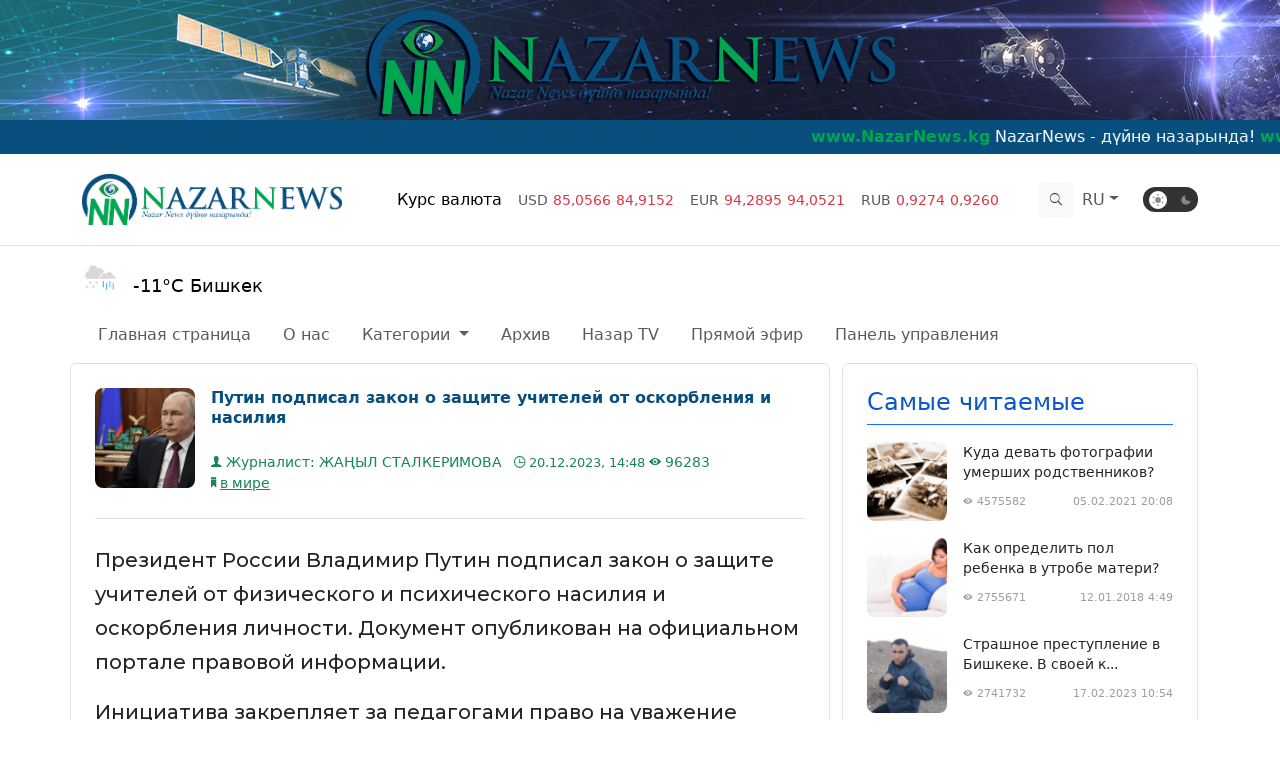

--- FILE ---
content_type: text/html; charset=utf-8
request_url: https://nazarnews.org/ru/posts/putin-podpisal-zakon-o-zaschite-uchitelej-ot-oskorbleniya-i-nasiliya
body_size: 21830
content:
<!DOCTYPE html>



<html lang="ru" data-bs-theme="light">
<head>
	<meta charset="UTF-8">
	<meta http-equiv="X-UA-Compatible" content="IE=edge">
	<meta name="viewport" content="width=device-width, initial-scale=1.0">

	

<title>Путин подписал закон о защите учителей от оскорбления и насилия</title>

<meta charset="UTF-8"/>
<meta name="robots" content="index, follow">
<meta http-equiv="Content-Type" content="text/html; charset= UTF-8"/>
<meta name="yandex-verification" content="e5b14f4f0985fbc4"/>
<meta name="wmail-verification" content="fe61caa55655f8866fa2ac21935c66a8"/>
<meta property="fb:app_id" content="273417146347739"/>
<meta name="apple-mobile-web-app-title" content="NazarNews"/>
<meta property="news_keywords" content="Жаңылыктар"/>
<meta name="title" content="NazarNews"/>
<meta name="description" content="NazarNews дүйнө назарында!"/>
<link rel="canonical" href="/ru/"/>

<meta itemtype="article">
<meta itemprop="description" content="Путин подписал закон о защите учителей от оскорбления и насилия">

<meta property="og:title" content="Путин подписал закон о защите учителей от оскорбления и насилия"/>
<meta property="og:type" content="Media & News"/>
<meta property="og:url" content="https://nazarnews.org/ru/posts/putin-podpisal-zakon-o-zaschite-uchitelej-ot-oskorbleniya-i-nasiliya"/>
<meta property="og:description" content="Президент России Владимир Путин подписал закон о защите учителей от физического и психического насилия и оскорбления личности. Документ&amp;nbsp;опубликован&amp;nbsp;на официальном портале правовой информа..."/>
<meta property="og:image:alt" content="Путин подписал закон о защите учителей от оскорбления и насилия"/>
<meta property="og:image:width" content="561"/>
<meta property="og:image:height" content="400"/>

<meta name="twitter:card" content="summary_large_image">
<meta name="twitter:site" content="@NazarNewsKg">
<meta name="twitter:site_name" content="NazarNews">
<meta name="twitter:creator" content="NazarNewsKg">
<meta name="twitter:domain" content="nazarnews.org"/>
<meta name="twitter:title" content="Путин подписал закон о защите учителей от оскорбления и насилия"/>


<meta name="twitter:image:alt" content="Президент России Владимир Путин подписал закон о защите учителей от физического и психического насилия и оскорбления личности. Документ&amp;nbsp;опубликован&amp;nbsp;на официальном портале правовой информа...">
<meta property="og:image" content="https://nazarnews.org/media/news_images/2023/12/20/News_155096206882134444300769973696118829853.jpg"/>
<meta name="twitter:description" content="Президент России Владимир Путин подписал закон о защите учителей от физического и психического насилия и оскорбления личности. Документ&amp;nbsp;опубликован&amp;nbsp;на официальном портале правовой информа..."/>
<meta name="twitter:image" content="https://nazarnews.org/media/news_images/2023/12/20/News_155096206882134444300769973696118829853.jpg"/>



	<link href="https://cdn.jsdelivr.net/npm/bootstrap@5.3.0-alpha1/dist/css/bootstrap.min.css" rel="stylesheet" integrity="sha384-GLhlTQ8iRABdZLl6O3oVMWSktQOp6b7In1Zl3/Jr59b6EGGoI1aFkw7cmDA6j6gD" crossorigin="anonymous">

	<link href="https://getbootstrap.com/docs/5.3/assets/css/docs.css" rel="stylesheet">

	<link rel="icon" href="/static/app/images/favicon.ico" type="image/x-icon">
	<link rel="shortcut icon" href="/static/app/images/favicon.ico" type="image/x-icon">

	<!-- google font -->
	<link rel="stylesheet" href="https://fonts.googleapis.com/css?family=Montserrat:200,300,400,500,700&display=swap">
	
	<!-- ionicons font -->
	<link href="/static/app/css/ionicons.min.css" rel="stylesheet">

	<!-- animation styles -->
	<link rel="stylesheet" href="/static/app/css/animate.css" />

    <link
      rel="stylesheet"
      href="https://cdn.jsdelivr.net/npm/@fancyapps/ui@4.0/dist/fancybox.css"
    />

	<!-- HTML5 Shim and Respond.js IE8 support of HTML5 elements and media queries -->
	<!-- WARNING: Respond.js doesn't work if you view the page via file:// -->
	<!--[if lt IE 9]>
	<script src="https://oss.maxcdn.com/html5shiv/3.7.2/html5shiv.min.js"></script>
	<script src="https://oss.maxcdn.com/respond/1.4.2/respond.min.js"></script>
	<![endif]-->

	<!-- SwiperJS -->
	<link rel="stylesheet" href="https://cdn.jsdelivr.net/npm/swiper@8/swiper-bundle.min.css"/>

	<!-- Fotorama from CDNJS, 19 KB -->
	<link  href="https://cdnjs.cloudflare.com/ajax/libs/fotorama/4.6.4/fotorama.css" rel="stylesheet">

	
<style type="text/css">
  .fotorama {
    background: #111111;
  }
  .fotorama__img {
    width: 100% !important;
    left: 0 !important;
    object-fit: cover !important;
    object-position: top center !important;
  }
  body.fullscreen .fotorama__img {
    object-fit: contain !important;
  }
  .fotorama .fotorama__nav-wrap {
    padding: 0.563rem;
  }
  .fotorama .fotorama__nav-wrap .fotorama__thumb-border {
    border: 2px solid #ffffff;
  }
  .share_plugin {
    display: flex;
    gap:  2px;
  }
  .custom_doc_item {
    padding: 20px 15px 20px 50px;
    background: #f4f4f4 url('/static/webview/images/icons/doc_icon.svg') no-repeat 15px 15px;
    display: inline-block;
    font-size: 14px;
    color: #111;
    margin-bottom: 15px;
  }
  .post_image {
    float: left;
    margin-right: 10px;
  }
  .post_image a {
    display: block;
  }
  .post_image img {
    width: 150px;
    min-width: 150px;
    object-fit: cover;
    object-position: top center;
  }
  #post_desc iframe {
    display: block;
    margin: 0 auto;
    max-width: 100% !important;
  }
  #post_desc img {
    width: 100% !important;
    max-width: 100% !important;
  }
  #post_desc {
    max-width: 100%;
  }
  #post_desc table {
    max-width: 100%;
  }
  #post_desc p,
  #post_desc span {
    font-family: 'Montserrat';
    font-size: 20px;
    line-height: 1.7em !important;
    display: inherit !important;
    font-weight: 500;
    word-break: break-word;
  }
    .news_lenta__content__item-img:where(.post) {
        width: 150px !important;
        height: 150px !important;
    }
    .news_lenta__content__item__info-link:where(.post) {
        overflow: unset !important;
	font-size: 20px !important;
    }
    .news_lenta__content__item__info-category .category {
        font-size: 14px;
    }
    @media only screen and (max-width: 964px) {
        .news_lenta__content__item:where(.post) {
            flex-direction: column !important;
        }
        .news_lenta__content__item__info:where(.post) {
            width: 100% !important;
            height: 100%;
            min-height: 100% !important;
            gap: 1rem;
        }
        .news_lenta__content__item__info-link:where(.post) {
            text-overflow: unset;
            font-size: 20px !important;
            display: inline-block !important;
        }
        .news_lenta__content__item-img:where(.post) {
            width: 100% !important;
            height: 300px !important;
            object-fit: cover;
            margin-bottom: 1rem;
            object-position: center;
            margin-right: 0;
        }
    }
  /*@media only screen and (max-width: 964px) {
    .news_lenta #lenta_news__content .news_lenta__content__item .news_lenta__content__item__info
                .news_lenta__content__item__info-category .category span.dot {
            margin-right: 0;
        }
        .news_lenta__content__item__info-category .category {
            margin-top: 1.5rem;
            display: block !important;
        }
  }*/
</style>


	<style>
		:root .dark {
			--blc-quote: rgb(238 238 238 / 5%);
			--bg: #1c1c1c;
			--nav-bg: rgba(17, 17, 17, 1);
			--red-gradient-bg: transparent;
			--grey-400: rgba(255, 255, 255, 0.1);
			--base-red-alpha: rgba(227, 30, 36, 0.4);
			--red-gradient-bg: linear-gradient( 0deg, rgba(0, 0, 0, 0.6), rgba(0, 0, 0, 0.6) ), #e92c2c;
			--grey-100: rgba(255, 255, 255, 0.9);
			--grey-200: rgba(255, 255, 255, 0.7);
			--grey-300: rgba(150, 150, 150, 1);
			--base-green: rgba(23, 203, 73, 1);
			--secondary: rgba(17, 17, 17, 1);
			--carousel-button-bg: rgba(0, 0, 0, 0.2);
			--tg-social: #e8e8e8;
			--fc-social: #e8e8e8;
			--inst-social: #e8e8e8;
			--yt-social: #e8e8e8;
			--tw-social: #e8e8e8;
			--tg-social-icon: #e8e8e8;
			--fc-social-icon: #e8e8e8;
			--inst-social-icon: #e8e8e8;
			--yt-social-icon: #e8e8e8;
			--tw-social-icon: #e8e8e8;
			--tg-social-border: #ffffff20;
			--fc-social-border: #ffffff20;
			--inst-social-border: #ffffff20;
			--yt-social-border: #ffffff20;
			--tw-social-border: #ffffff20;
		}
		:root .dark :where(
			a, .nav-link, 
			span.category-text, span.date,
			#post_desc *
		)
		{
			color: #ffffff !important;
		}
		/* Make it a marquee */
		.marquee {
			width: 100%;
			margin: 0 auto;
			white-space: nowrap;
			overflow: hidden;
			box-sizing: border-box;
			background-color: #084f7e;
			color: #fff;
			padding: 5px;
		}

		.marquee span {
			display: inline-block;
			padding-left: 100%;
			text-indent: 0;
			animation: marquee 50s linear infinite;
		}

		.marquee span strong {
			color: #00a651;
		}

		.marquee span:hover {
			animation-play-state: paused
		}

		/* Make it move */
		@keyframes marquee {
			0% {
				transform: translate(0, 0);
			}

			100% {
				transform: translate(-100%, 0);
			}
		}

		/* Make it pretty */
		.mymarq {
			padding-left: 1.5em;
		}

		.mymarq a {
			color: #1570A6;
			transition: color .5s;
			text-decoration: none;
		}

		.mymarq a:hover {
			color: #F65314;
		}
		@keyframes wide-width {
			from {
				width: 0;
			}
			to {
				width: 85%;
			}
		}
		.top_bg_header {
			min-height: 120px;
			background-repeat: no-repeat !important;
			background-size: cover !important;
			background-position: center !important;
		}
		#search_website_input {
			width: 85%;
			top: -0.2rem;
			right: 8rem;
			position: absolute;
			animation: wide-width 0.3s ease-in-out;
		}
		.temp_icon {
			width: 35px;
			height: 35px;
			margin-right: 1rem;
		}
		.news_live__block {
			position: relative;
			height: 400px;
			overflow: hidden;
		}
		.news_live__block {
			overflow: auto;
		}
		.news_live__block__important .list-group-item {
			border-top: none;
			border-left: none;
			border-right: none;
			border-bottom: none;
			padding: 1rem 0;
		}
		.news_live__block:where(#live_aside){
			background-color: #0a5181;
		}
		.news_live__block__important .list-group-item small {
			font-size: 0.7rem;
			opacity: 0.7;
		}
		/* width */
		.news_live__block::-webkit-scrollbar {
		  width: 5px;
		}
		
		/* Track */
		.news_live__block::-webkit-scrollbar-track {
		  background: #ffffff;
		}
		 
		/* Handle */
		.news_live__block::-webkit-scrollbar-thumb {
		  background: #0a5181;
		}
		
		/* Handle on hover */
		.news_live__block::-webkit-scrollbar-thumb:hover {
		  background: #0c629b;
		}
		.news_lenta #lenta_news__content .news_lenta__content__item .news_lenta__content__item-img,
		.news_lenta .aside-widget .aside-widget__item .aside-widget__item-img {
			-o-object-fit: cover;
			object-fit: cover;
			-o-object-position: center;
			object-position: center;
			vertical-align: middle;
			margin-right: 16px;
			border-radius: 8px;
			display: inline-block;
		}
		.news_lenta #lenta_news__content .news_lenta__content__item .news_lenta__content__item-img {
			width: 100px;
			height: 100px;
		}
		.news_lenta #lenta_news__content .news_lenta__content__item .news_lenta__content__item-img.large-lenta-img {
			width: 200px;
			height: 150px;
		}
		.news_lenta .aside-widget .aside-widget__item .aside-widget__item-img {
			width: 80px;
			height: 80px;
		}
		.news_lenta #lenta_news__content .news_lenta__content__item .news_lenta__content__item__info {
			min-height: 100px;
			width: calc(100% - 100px);
		}
		.news_lenta .aside-widget .aside-widget__item__info {
			width: calc(100% - 70px);
			height: 70px;

		}
		.news_lenta #lenta_news__content .news_lenta__content__item 
		.news_lenta__content__item__info .news_lenta__content__item__info-link {
			color: #074f7f !important;
		}
                body.dark .news_lenta #lenta_news__content .news_lenta__content__item
                .news_lenta__content__item__info .news_lenta__content__item__info-link {
                        color: #ffffff !important;
                }
		.news_lenta #lenta_news__content .news_lenta__content__item 
		.news_lenta__content__item__info .news_lenta__content__item__info-link,
		.news_lenta .aside-widget .aside-widget__item__info {
			font-style: normal;
			font-weight: 700;
			font-size: 16px;
			line-height: 1.3;
			color: var(--grey-100);
			margin-bottom: 8px;
			overflow: hidden;
			text-overflow: ellipsis;
			display: -webkit-box;
			-webkit-line-clamp: 3;
			-webkit-box-orient: vertical;
		}
		.news_lenta .aside-widget .aside-widget__item__info {
			font-size: 14px;
			line-height: 20px;
			font-weight: 400;
			-webkit-line-clamp: 2;
		}
		.news_lenta .aside-widget .aside-widget__item__info .aside-widget__item-props {
			color: #9e9e9e;
			font-size: 0.7rem;
		}
		.news_lenta #lenta_news__content .news_lenta__content__item .news_lenta__content__item__info 
		.news_lenta__content__item__info-category .category .category-text {
			margin-right: 1rem;
		}
		.news_lenta #lenta_news__content .news_lenta__content__item .news_lenta__content__item__info 
		.news_lenta__content__item__info-category .category span.dot {
			width: 10px;
			height: 10px;
			margin-right: 0.4rem;
		}
		.news_lenta #lenta_news__content .news_lenta__content__item .news_lenta__content__item__info 
		.news_lenta__content__item__info-category .date {
			font-size: 13px;
		}
		.aside-widget .social_media .social_media__item {
			color: #000000;
			font-size: 1.3rem;
		}
		.aside-widget .social_media .social_media__item span.icon {
			margin-right: 1rem;
		}
		.aside-widget .social_media [id^=social_media-] .social_media__item {
			cursor: pointer;
			transition: all 0.3s ease-in-out;
			-webkit-transition: all 0.3s ease-in-out;
		}
		.aside-widget .social_media [id^=social_media-]:hover .social_media__item {
			border-color: currentColor;
			color: #ffffff !important;
		}
		.aside-widget .social_media #social_media-youtube .social_media__item {
			color: crimson;
			border-color: crimson !important;
		}
		.aside-widget .social_media #social_media-youtube:hover .social_media__item {
			background: crimson;
		}
		.aside-widget .social_media #social_media-instagram .social_media__item {
			color: indigo;
			border-color: indigo !important;
		}
		.aside-widget .social_media #social_media-instagram:hover .social_media__item {
			background: indigo;
		}
		.aside-widget .social_media #social_media-telegram .social_media__item {
			color: darkcyan;
			border-color: darkcyan !important;
		}
		.aside-widget .social_media #social_media-telegram:hover .social_media__item {
			background: darkcyan;
		}
		.aside-widget .social_media #social_media-facebook .social_media__item {
			color: royalblue;
			border-color: royalblue !important;
		}
		.aside-widget .social_media #social_media-facebook:hover .social_media__item {
			background: royalblue;
		}
		.aside-widget .social_media #social_media-twitter .social_media__item {
			color: aqua;
			border-color: aqua !important;
		}
		.aside-widget .social_media #social_media-twitter:hover .social_media__item {
			background: aqua;
		}
		.news_tv {
			background-color: #0a5181;
		}
		.news_tv .news_tv__content .news_tv__content__header .logo .dot {
			width: 6px;
			height: 6px;
			border-radius: 50%;
			background-color: #85a5d8;
			margin: 0 8px;
		}
		.news_tv .news_tv__content .news_tv__content__header .logo img {
			filter: invert(1) brightness(100);
			-webkit-filter: invert(1) brightness(100);
		}
		.swiper-slide .swiper-slide__item figure {
			display: flex;
			flex-flow: column;
			position: relative;
			max-width: 100%;
			overflow: hidden;
			border-radius: 1rem;
		}
		
		.swiper-slide .swiper-slide__item figure img {
			max-width: 100%;
			max-height: 200px;
			object-fit: cover;
			object-position: center;
			transition: all 0.4s ease-in-out;
			-webkit-transition: all 0.4s ease-in-out;
		}
		.swiper-slide .swiper-slide__item:hover figure img {
			transform: scale(1.1);
		}
		.swiper-slide .swiper-slide__item figure figcaption {
			background-color: #222;
			color: #fff;
			padding: 1.4rem;
			text-align: center;
			position: absolute;
			bottom: 0;
			left: 0;
			right: 0;
			width: 100%;
			background: linear-gradient( 180deg, rgba(0, 0, 0, 0) 0%, rgba(0, 0, 0, 0.9) 100% );
		}
		/*------------------------------------*\
			12-FOOTER
		\*------------------------------------*/
		
		footer {
			margin-top: 2rem;
		}
		footer p {
			color: #797979;
			font-weight: 300;
			line-height: 1.5rem;
		}
		/* footer .social li {
			width: 50px;
			height: 50px;
		} */
		footer .social li a {
			background-color: #797979;
			padding: 1rem;
			color: #ffffff;
			border-radius: 50px;
			width: 50px;
			height: 50px;
			display: flex;
			align-items: center;
			justify-content: center;
			transition: all 0.3s ease-in-out;
			-webkit-transition: all 0.3s ease-in-out;
		}
		footer .social li a {
			font-size: 1.5rem;
			color: #ffffff;
		}
		footer .social li.social-twitter:hover a {
			background-color: aqua;
		}
		footer .social li.social-facebook:hover a {
			background-color: royalblue;
		}
		footer .social li.social-instagram:hover a {
			background-color: indigo;
		}
		footer .social li.social-youtube:hover a {
			background-color: crimson;
		}
		footer .social li.social-telegram:hover a {
			background-color: darkcyan;
		}
		.news_live__block .news-live-slider__item figure img {
			width: 100%;
			height: 400px;
			display: block;
			object-fit: cover;
			object-position: top;
			max-width: 100%;
		}
		.news_live__block .news-live-slider__item figure figcaption {
			position: absolute;
			bottom: 0;
			padding: 3rem;
			width: 100%;
			color: #ffffff;
			font-size: 2rem;
			background: linear-gradient( 180deg, rgba(0, 0, 0, 0) 0%, rgba(0, 0, 0, 0.7) 100% );
		}
		.news_live__block .news-live-slider__item figure figcaption span.date {
			font-size: 1rem;
		}
		.swiper {
			width: 100%;
			/*height: 100%;*/
			overflow: hidden;
		}
		.swiper .swiper-button-next, .swiper .swiper-button-prev {
			color: #ffffff;
		}
		.checkbox-wrapper .tgl {
		  display: none;
		}
		.checkbox-wrapper .tgl + .tgl-btn {
		  background: #333333;
		  border-radius: 2em;
		  padding: 6px;
		  transition: all 0.4s ease;
		  outline: 0;
		  display: block;
		  width: 3.438rem;
		  height: 1.563rem;
		  margin-left: 1rem;
		  position: relative;
		  cursor: pointer;
		  -webkit-user-select: none;
		  -moz-user-select: none;
		  -ms-user-select: none;
		  user-select: none;
		}
		.checkbox-wrapper .tgl + .tgl-btn::before, .checkbox-wrapper .tgl + .tgl-btn::after {
		  position: relative;
		  display: block;
		  content: "";
		  height: 100%;
		}
		.checkbox-wrapper .tgl + .tgl-btn::before {
		  display: none;
		  width: 50%;
		}
		.checkbox-wrapper .tgl + .tgl-btn::after {
			left: 0;
			border-radius: 50%;
			background: #fff;
			width: 18px;
			aspect-ratio: 1/1;
			transition: all 0.2s ease;
			height: 18px;
			top: -2px;
		}
		.checkbox-wrapper .tgl:checked + .tgl-btn {
		  background: #f0f0f0;
		}
		.checkbox-wrapper .tgl:checked + .tgl-btn:after {
		  transform: translateX(150%);
		  background: #333333;
		}
		.checkbox-wrapper .icon {
			width: 12px;
			position: absolute;
			top: 50%;
			transform: translateY(-50%);
			color: hsl(0, 0%, 53%);
			z-index: 1;
		}
		.checkbox-wrapper .icon_sun {
		  left: 16%;
		}
		.checkbox-wrapper .icon_moon {
		  right: 10%;
		}
		/*  scroll css section here*/
		.scrolltop .icon {
			font-size: 3rem;
			color: #ffffff;
			display: flex;
			align-items: center;
			justify-content: center;
			height: inherit;
		}
		.scrolltop {
			cursor: pointer;
			position: fixed;
			bottom: 70px;
			right: 40px;
			width: 50px;
			height: 50px;
			display: none;
			border-radius: 50%;
			background-color: #0a5181;
		}
		hr {
			margin: 0;
		}
		body.dark .news_live__block:where(#live_aside),
		body.dark .news_tv,
		body.dark .scrolltop,
		body.dark footer {
			background-color: #323232 !important;
		}
		body.dark #search_website_btn {
			color: #ffffff;
			background-color: transparent !important;
		}
		body.dark .aside-widget .social_media [id^=social_media-] .social_media__item {
			color: #ffffff !important;
		}
		</style>

</head>
<body class="light">
	

	<div class="wrapper">
		<div class="hd_image">
			<div class="top_bg_header" style="background:url(/static/app/images/banner-static/new_banner_2023.png);"></div>
		</div>

		<div class="animated_line">
    <p class="mymarq marquee">
        <span>
            <strong>www.NazarNews.kg</strong>
            NazarNews - дүйнө назарында!
            <strong>www.NazarNews.kg</strong>
            NazarNews - в центре мирового внимания!
            <strong>www.NazarNews.kg</strong>
            NazarNews - ترى العالم في عينيك
            <strong>www.NazarNews.kg</strong>
            NazarNews - 你眼中的世界!
            <strong>www.NazarNews.kg</strong>
            NazarNews - dünya gözünüzde!
            <strong>www.NazarNews.kg</strong>
            NazarNews - The world in your eyes!
            <strong>www.NazarNews.kg</strong>
            Биздин байланыш: +996 779 028 383
            <strong>www.NazarNews.kg</strong>
            Email: <a href="/cdn-cgi/l/email-protection" class="__cf_email__" data-cfemail="325c534853405c5745411c595572555f535b5e1c515d5f">[email&#160;protected]</a>
            <strong>www.NazarNews.kg</strong>
            WhatsApp кабар: +996 779 028 383
            <strong>www.NazarNews.kg</strong>
        </span>
    </p>
</div>

		

<!-- Top Navbar -->
<nav class="navbar navbar-expand-lg border-bottom navbar-light" data-bs-theme="light">
    <div class="container">
        <a class="navbar-brand" href="/ru/">
            <img src="/static/app/images/official_logo.png"
            width="260" height="65"
            class="object-fit-contain" alt="NazarNews TV LOGO">
        </a>
        <button class="navbar-toggler shadow-none" type="button" data-bs-toggle="collapse" data-bs-target="#navbarColor03" aria-controls="navbarColor03" aria-expanded="false" aria-label="Toggle navigation">
            <span class="navbar-toggler-icon"></span>
        </button>
        
        

        <div class="collapse navbar-collapse position-relative" id="navbarColor03">
            <ul class="navbar-nav m-auto" id="navbar_currency">
                
                <!-- <li class="nav-item ml-md-auto"><a href="#" class="btn btn-primary switch">Switch Light/Dark</a></li> -->
                    <li class="nav-item">
                        <a class="nav-link active" aria-current="page" href="#">Курс валюта</a>
                    </li>
                    <li class="nav-item">
                        <a class="nav-link" aria-current="page" href="#">
                            <small>USD</small>
                            <span
                            class="
                            text-danger
                            
                            "
                            >
                                <small><span>85,0566</span></small>
                                <small><span>84,9152</span></small>
                            </span>
                        </a>
                    </li>
                    <li class="nav-item">
                        <a class="nav-link" aria-current="page" href="#">
                            <small>EUR</small>
                            <span
                            class="
                            text-danger
                            
                            "
                            >
                                <small><span>94,2895</span></small>
                                <small><span>94,0521</span></small>
                            </span>
                        </a>
                    </li>
                    <li class="nav-item">
                        <a class="nav-link" aria-current="page" href="#">
                            <small>RUB</small>
                            <span
                            class="
                            text-danger
                            
                            "
                            >
                                <small><span>0,9274</span></small>
                                <small><span>0,9260</span></small>
                            </span>
                        </a>
                    </li>
                
            </ul>

            <form action="/ru/search/" method="GET" class="d-flex d-none d-sm-block" role="search">
                <div class="input-group flex-nowrap d-none" id="search_website_input">
                    <input class="form-control shadow-none"
                    type="search" name="qs" placeholder="Поиск по сайту.." aria-label="Search">
                    <span class="input-group-text bg-light" id="addon-wrapping">
                        <button class="btn border-0" type="button" id="search_website_close_btn">
                            <i class="ion-close"></i>
                        </button>
                    </span>
                </div>
                <button id="search_website_btn" class="btn border-0 btn-md bg-light" type="button">
                    <i class="ion-ios7-search"></i>
                </button>
            </form>

            <div class="navbar-brand align-items-baseline d-block d-sm-none">
                <hr>
                <div class="weather mb-5 mt-5 text-center">
                    
                        <figure>
                        
                            <img class="temp_icon" src="/static/app/images/weather_icons/snow_s_rain.png" alt="Temp">
                        
                        </figure>
                        <div class="city-temp">
                            <small>-11°C</small> <small>Бишкек</small>
                        </div>
                    
                </div>
                
                <form class="d-flex"action="/ru/search/" method="GET" role="search">
                    <div class="input-group flex-nowrap">
                        <input class="form-control shadow-none" type="search" 
                        placeholder="Поиск по сайту.." name="qs" aria-label="Search">
                    </div>
                    <button class="btn btn-outline-success btn-lg" type="submit">
                        <i class="ion-ios7-search"></i>
                    </button>
                </form>
            </div>

            <ul class="navbar-nav d-block d-sm-none">
                <li class="nav-item">
                    <a class="nav-link" href="/ru/">
                        <i class="fa fa-home fa-fw"></i>
                        Главная страница
                    </a>
                </li>
                <li class="nav-item">
                    <a class="nav-link" href="/ru/about/">
                        <i class="fa fa-about fa-fw"></i>
                        О нас
                    </a>
                </li>
                <li class="nav-item dropdown">
                    <a class="nav-link dropdown-toggle" 
                    data-bs-toggle="dropdown" href="#" role="button" aria-expanded="false">
                        <i class="fa fa-newspaper-o fa-fw"></i>
                        Категории
                    </a>
                    <ul class="dropdown-menu">
                        
                            <li>
                                <a href="/ru/posts/category/22" class="dropdown-item">
                                    адабият
                                </a>
                            </li>
                        
                            <li>
                                <a href="/ru/posts/category/25" class="dropdown-item">
                                    борбордук азия жаңылыктары
                                </a>
                            </li>
                        
                            <li>
                                <a href="/ru/posts/category/26" class="dropdown-item">
                                    ден-соолук
                                </a>
                            </li>
                        
                            <li>
                                <a href="/ru/posts/category/27" class="dropdown-item">
                                    дүйнө жүзүндө
                                </a>
                            </li>
                        
                            <li>
                                <a href="/ru/posts/category/28" class="dropdown-item">
                                    илим
                                </a>
                            </li>
                        
                            <li>
                                <a href="/ru/posts/category/29" class="dropdown-item">
                                    кайрымдуулук
                                </a>
                            </li>
                        
                            <li>
                                <a href="/ru/posts/category/30" class="dropdown-item">
                                    коом
                                </a>
                            </li>
                        
                            <li>
                                <a href="/ru/posts/category/31" class="dropdown-item">
                                    куттуктоолор
                                </a>
                            </li>
                        
                            <li>
                                <a href="/ru/posts/category/32" class="dropdown-item">
                                    кылмыш жана кырсык
                                </a>
                            </li>
                        
                            <li>
                                <a href="/ru/posts/category/33" class="dropdown-item">
                                    кыска-нуска
                                </a>
                            </li>
                        
                            <li>
                                <a href="/ru/posts/category/34" class="dropdown-item">
                                    маданият
                                </a>
                            </li>
                        
                            <li>
                                <a href="/ru/posts/category/35" class="dropdown-item">
                                    маек
                                </a>
                            </li>
                        
                            <li>
                                <a href="/ru/posts/category/37" class="dropdown-item">
                                    көчүрүү
                                </a>
                            </li>
                        
                            <li>
                                <a href="/ru/posts/category/38" class="dropdown-item">
                                    расмий кабарлар
                                </a>
                            </li>
                        
                            <li>
                                <a href="/ru/posts/category/39" class="dropdown-item">
                                    редакциянын тандоосу
                                </a>
                            </li>
                        
                            <li>
                                <a href="/ru/posts/category/40" class="dropdown-item">
                                    саясат
                                </a>
                            </li>
                        
                            <li>
                                <a href="/ru/posts/category/49" class="dropdown-item">
                                    спорт
                                </a>
                            </li>
                        
                            <li>
                                <a href="/ru/posts/category/50" class="dropdown-item">
                                    турмуш
                                </a>
                            </li>
                        
                            <li>
                                <a href="/ru/posts/category/51" class="dropdown-item">
                                    уурдалган ырлар же плагиат ырчылар
                                </a>
                            </li>
                        
                            <li>
                                <a href="/ru/posts/category/52" class="dropdown-item">
                                    экономика
                                </a>
                            </li>
                        
                            <li>
                                <a href="/ru/posts/category/53" class="dropdown-item">
                                    эл пикир
                                </a>
                            </li>
                        
                            <li>
                                <a href="/ru/posts/category/54" class="dropdown-item">
                                    элдик тасма
                                </a>
                            </li>
                        
                            <li>
                                <a href="/ru/posts/category/24" class="dropdown-item">
                                    аналитика
                                </a>
                            </li>
                        
                            <li>
                                <a href="/ru/posts/category/55" class="dropdown-item">
                                    тарых
                                </a>
                            </li>
                        
                            <li>
                                <a href="/ru/posts/category/58" class="dropdown-item">
                                    туризм
                                </a>
                            </li>
                        
                            <li>
                                <a href="/ru/posts/category/60" class="dropdown-item">
                                    дин
                                </a>
                            </li>
                        
                            <li>
                                <a href="/ru/posts/category/7" class="dropdown-item">
                                    в мире
                                </a>
                            </li>
                        
                            <li>
                                <a href="/ru/posts/category/8" class="dropdown-item">
                                    выбор редакции
                                </a>
                            </li>
                        
                            <li>
                                <a href="/ru/posts/category/9" class="dropdown-item">
                                    здоровье
                                </a>
                            </li>
                        
                            <li>
                                <a href="/ru/posts/category/10" class="dropdown-item">
                                    интервью
                                </a>
                            </li>
                        
                            <li>
                                <a href="/ru/posts/category/11" class="dropdown-item">
                                    культура и искусство
                                </a>
                            </li>
                        
                            <li>
                                <a href="/ru/posts/category/12" class="dropdown-item">
                                    миграция
                                </a>
                            </li>
                        
                            <li>
                                <a href="/ru/posts/category/13" class="dropdown-item">
                                    наука и жизнь
                                </a>
                            </li>
                        
                            <li>
                                <a href="/ru/posts/category/14" class="dropdown-item">
                                    новости средней азии
                                </a>
                            </li>
                        
                            <li>
                                <a href="/ru/posts/category/15" class="dropdown-item">
                                    общество
                                </a>
                            </li>
                        
                            <li>
                                <a href="/ru/posts/category/16" class="dropdown-item">
                                    официальные новости
                                </a>
                            </li>
                        
                            <li>
                                <a href="/ru/posts/category/17" class="dropdown-item">
                                    поздравление
                                </a>
                            </li>
                        
                            <li>
                                <a href="/ru/posts/category/18" class="dropdown-item">
                                    политика
                                </a>
                            </li>
                        
                            <li>
                                <a href="/ru/posts/category/19" class="dropdown-item">
                                    преступление и дтп
                                </a>
                            </li>
                        
                            <li>
                                <a href="/ru/posts/category/20" class="dropdown-item">
                                    спорт
                                </a>
                            </li>
                        
                            <li>
                                <a href="/ru/posts/category/21" class="dropdown-item">
                                    экономика
                                </a>
                            </li>
                        
                            <li>
                                <a href="/ru/posts/category/6" class="dropdown-item">
                                    аналитика
                                </a>
                            </li>
                        
                            <li>
                                <a href="/ru/posts/category/57" class="dropdown-item">
                                    история
                                </a>
                            </li>
                        
                            <li>
                                <a href="/ru/posts/category/59" class="dropdown-item">
                                    туризм
                                </a>
                            </li>
                        
                            <li>
                                <a href="/ru/posts/category/61" class="dropdown-item">
                                    религия
                                </a>
                            </li>
                        
                            <li>
                                <a href="/ru/posts/category/2" class="dropdown-item">
                                    благотворительность
                                </a>
                            </li>
                        
                            <li>
                                <a href="/ru/posts/category/3" class="dropdown-item">
                                    билим
                                </a>
                            </li>
                        
                            <li>
                                <a href="/ru/posts/category/4" class="dropdown-item">
                                    знание
                                </a>
                            </li>
                        
                            <li>
                                <a href="/ru/posts/category/5" class="dropdown-item">
                                    образование
                                </a>
                            </li>
                        
                            <li>
                                <a href="/ru/posts/category/1" class="dropdown-item">
                                    салмагың кандай саясатчы?
                                </a>
                            </li>
                        
                    </ul>
                </li>
    
                
    
                <li class="nav-item">
                    <a class="nav-link" href="/ru/archive/">
                        <i class="fa fa-archive fa-fw"></i>
                        Архив
                    </a>
                </li>
    
                <li class="nav-item">
                    <a class="nav-link" href="/ru/nazartv/">
                        <i class="fa fa-play-circle fa-fw"></i>
                        Назар TV
                    </a>
                </li>
    
                <li class="nav-item">
                    
                    <a class="nav-link" href="/ru/live_stream/">
                        <i class="fa fa-tv fa-fw"></i>
                        Прямой эфир
                    </a>
                </li>
                <li class="nav-item">
                    <a class="nav-link" href="/ru/app/dashboard">Панель управления</a>
                </li>
            </ul>
            
            
            <ul class="navbar-nav align-items-center">
                <li class="nav-item dropdown">
                    
                    
                    
                    
                    <a class="nav-link dropdown-toggle" 
                    href="#" role="button" data-bs-toggle="dropdown" 
                    aria-expanded="false">RU</a>

                    <ul class="dropdown-menu dropdown-menu-lg-end">
                        
                            
                                <li>
                                    <form class="lang_form" action="/ru/i18n/setlang/" method="post"><input type="hidden" name="csrfmiddlewaretoken" value="xi0x7MTvHFfo2KWPlVNPbnjW8p8HlqjVkbh8W0DB6MnBpICDJCeGfg3LQRiJ5Npi">
                                        <a class="dropdown-item">
                                            <input name="next" type="hidden" value="">
                                            <button
                                                    type="submit"
                                                    name="language"
                                                    value="ky"
                                                    class="bg-transparent border-0">
                                                
                                                <img src="/static/webview/images/icons/ky.png" alt="ky Flag"
                                                    width="25">
                                                
                                                Кыргызча
                                            </button>
                                        </a>
                                    </form>
                                </li>
                            
                        
                            
                        
                    </ul>
                </li>
                <li class="nav-item">
                    <div class="checkbox-wrapper">
                        <input class="tgl" id="theme_switcher" type="checkbox" />
                        <label class="tgl-btn" for="theme_switcher">
                            <svg class="icon icon_sun" width="1em" height="1em" viewBox="0 0 24 24" fill="none" xmlns="http://www.w3.org/2000/svg">
                                <circle cx="11.9998" cy="11.9998" r="5.75375" fill="currentColor" />
                                <g>
                                    <circle cx="3.08982" cy="6.85502" r="1.71143" transform="rotate(-60 3.08982 6.85502)" fill="currentColor" />
                                    <circle cx="3.0903" cy="17.1436" r="1.71143" transform="rotate(-120 3.0903 17.1436)" fill="currentColor" />
                                    <circle cx="12" cy="22.2881" r="1.71143" fill="currentColor" />
                                    <circle cx="20.9101" cy="17.1436" r="1.71143" transform="rotate(-60 20.9101 17.1436)" fill="currentColor" />
                                    <circle cx="20.9101" cy="6.8555" r="1.71143" transform="rotate(-120 20.9101 6.8555)" fill="currentColor" />
                                    <circle cx="12" cy="1.71143" r="1.71143" fill="currentColor" />
                                </g>
                                </circle>
                            </svg>
                            <svg class="icon icon_moon" xmlns="http://www.w3.org/2000/svg" width="1em" height="1em" viewBox="0 0 50 50">
                                <path d="M 43.81 29.354 C 43.688 28.958 43.413 28.626 43.046 28.432 C 42.679 28.238 42.251 28.198 41.854 28.321 C 36.161 29.886 30.067 28.272 25.894 24.096 C 21.722 19.92 20.113 13.824 21.683 8.133 C 21.848 7.582 21.697 6.985 21.29 6.578 C 20.884 6.172 20.287 6.022 19.736 6.187 C 10.659 8.728 4.691 17.389 5.55 26.776 C 6.408 36.163 13.847 43.598 23.235 44.451 C 32.622 45.304 41.28 39.332 43.816 30.253 C 43.902 29.96 43.9 29.647 43.81 29.354 Z" fill="currentColor" />
                            </svg>
                        </label>
                    </div>
                </li>
            </ul>
            
        </div>
    </div>
</nav>

<!-- Small Navbar -->
<nav class="navbar d-none d-sm-block navbar-light">
    <div class="container">
        <div class="navbar-brand d-flex align-items-center">
            
                <figure>
                
                    <img class="temp_icon" src="/static/app/images/weather_icons/snow_s_rain.png" alt="Temp">
                
                </figure>
                <div class="city-temp">
                    <small>-11°C</small> <small>Бишкек</small>
                </div>
            
        </div>
        <ul class="nav justify-content-end">
            <li class="nav-item">
                <a class="nav-link text-muted fw-normal" href="/ru/">
                    <i class="fa fa-home fa-fw"></i>
                    Главная страница
                </a>
            </li>
            <li class="nav-item">
                <a class="nav-link text-muted fw-normal" href="/ru/about/">
                    <i class="fa fa-about fa-fw"></i>
                    О нас
                </a>
            </li>
            <li class="nav-item dropdown">
                <a class="nav-link dropdown-toggle text-muted fw-normal" 
                data-bs-toggle="dropdown" href="#" role="button" aria-expanded="false">
                    <i class="fa fa-newspaper-o fa-fw"></i>
                    Категории
                </a>
		        
                    <ul class="dropdown-menu bordered" style="height:350px;overflow:auto;">
                        
                        <li>
                            <a href="/ru/posts/category/22" class="dropdown-item">
                                адабият
                            </a>
                        </li>
                        <hr>
                        
                        <li>
                            <a href="/ru/posts/category/25" class="dropdown-item">
                                борбордук азия жаңылыктары
                            </a>
                        </li>
                        <hr>
                        
                        <li>
                            <a href="/ru/posts/category/26" class="dropdown-item">
                                ден-соолук
                            </a>
                        </li>
                        <hr>
                        
                        <li>
                            <a href="/ru/posts/category/27" class="dropdown-item">
                                дүйнө жүзүндө
                            </a>
                        </li>
                        <hr>
                        
                        <li>
                            <a href="/ru/posts/category/28" class="dropdown-item">
                                илим
                            </a>
                        </li>
                        <hr>
                        
                        <li>
                            <a href="/ru/posts/category/29" class="dropdown-item">
                                кайрымдуулук
                            </a>
                        </li>
                        <hr>
                        
                        <li>
                            <a href="/ru/posts/category/30" class="dropdown-item">
                                коом
                            </a>
                        </li>
                        <hr>
                        
                        <li>
                            <a href="/ru/posts/category/31" class="dropdown-item">
                                куттуктоолор
                            </a>
                        </li>
                        <hr>
                        
                        <li>
                            <a href="/ru/posts/category/32" class="dropdown-item">
                                кылмыш жана кырсык
                            </a>
                        </li>
                        <hr>
                        
                        <li>
                            <a href="/ru/posts/category/33" class="dropdown-item">
                                кыска-нуска
                            </a>
                        </li>
                        <hr>
                        
                        <li>
                            <a href="/ru/posts/category/34" class="dropdown-item">
                                маданият
                            </a>
                        </li>
                        <hr>
                        
                        <li>
                            <a href="/ru/posts/category/35" class="dropdown-item">
                                маек
                            </a>
                        </li>
                        <hr>
                        
                        <li>
                            <a href="/ru/posts/category/37" class="dropdown-item">
                                көчүрүү
                            </a>
                        </li>
                        <hr>
                        
                        <li>
                            <a href="/ru/posts/category/38" class="dropdown-item">
                                расмий кабарлар
                            </a>
                        </li>
                        <hr>
                        
                        <li>
                            <a href="/ru/posts/category/39" class="dropdown-item">
                                редакциянын тандоосу
                            </a>
                        </li>
                        <hr>
                        
                        <li>
                            <a href="/ru/posts/category/40" class="dropdown-item">
                                саясат
                            </a>
                        </li>
                        <hr>
                        
                        <li>
                            <a href="/ru/posts/category/49" class="dropdown-item">
                                спорт
                            </a>
                        </li>
                        <hr>
                        
                        <li>
                            <a href="/ru/posts/category/50" class="dropdown-item">
                                турмуш
                            </a>
                        </li>
                        <hr>
                        
                        <li>
                            <a href="/ru/posts/category/51" class="dropdown-item">
                                уурдалган ырлар же плагиат ырчылар
                            </a>
                        </li>
                        <hr>
                        
                        <li>
                            <a href="/ru/posts/category/52" class="dropdown-item">
                                экономика
                            </a>
                        </li>
                        <hr>
                        
                        <li>
                            <a href="/ru/posts/category/53" class="dropdown-item">
                                эл пикир
                            </a>
                        </li>
                        <hr>
                        
                        <li>
                            <a href="/ru/posts/category/54" class="dropdown-item">
                                элдик тасма
                            </a>
                        </li>
                        <hr>
                        
                        <li>
                            <a href="/ru/posts/category/24" class="dropdown-item">
                                аналитика
                            </a>
                        </li>
                        <hr>
                        
                        <li>
                            <a href="/ru/posts/category/55" class="dropdown-item">
                                тарых
                            </a>
                        </li>
                        <hr>
                        
                        <li>
                            <a href="/ru/posts/category/58" class="dropdown-item">
                                туризм
                            </a>
                        </li>
                        <hr>
                        
                        <li>
                            <a href="/ru/posts/category/60" class="dropdown-item">
                                дин
                            </a>
                        </li>
                        <hr>
                        
                        <li>
                            <a href="/ru/posts/category/7" class="dropdown-item">
                                в мире
                            </a>
                        </li>
                        <hr>
                        
                        <li>
                            <a href="/ru/posts/category/8" class="dropdown-item">
                                выбор редакции
                            </a>
                        </li>
                        <hr>
                        
                        <li>
                            <a href="/ru/posts/category/9" class="dropdown-item">
                                здоровье
                            </a>
                        </li>
                        <hr>
                        
                        <li>
                            <a href="/ru/posts/category/10" class="dropdown-item">
                                интервью
                            </a>
                        </li>
                        <hr>
                        
                        <li>
                            <a href="/ru/posts/category/11" class="dropdown-item">
                                культура и искусство
                            </a>
                        </li>
                        <hr>
                        
                        <li>
                            <a href="/ru/posts/category/12" class="dropdown-item">
                                миграция
                            </a>
                        </li>
                        <hr>
                        
                        <li>
                            <a href="/ru/posts/category/13" class="dropdown-item">
                                наука и жизнь
                            </a>
                        </li>
                        <hr>
                        
                        <li>
                            <a href="/ru/posts/category/14" class="dropdown-item">
                                новости средней азии
                            </a>
                        </li>
                        <hr>
                        
                        <li>
                            <a href="/ru/posts/category/15" class="dropdown-item">
                                общество
                            </a>
                        </li>
                        <hr>
                        
                        <li>
                            <a href="/ru/posts/category/16" class="dropdown-item">
                                официальные новости
                            </a>
                        </li>
                        <hr>
                        
                        <li>
                            <a href="/ru/posts/category/17" class="dropdown-item">
                                поздравление
                            </a>
                        </li>
                        <hr>
                        
                        <li>
                            <a href="/ru/posts/category/18" class="dropdown-item">
                                политика
                            </a>
                        </li>
                        <hr>
                        
                        <li>
                            <a href="/ru/posts/category/19" class="dropdown-item">
                                преступление и дтп
                            </a>
                        </li>
                        <hr>
                        
                        <li>
                            <a href="/ru/posts/category/20" class="dropdown-item">
                                спорт
                            </a>
                        </li>
                        <hr>
                        
                        <li>
                            <a href="/ru/posts/category/21" class="dropdown-item">
                                экономика
                            </a>
                        </li>
                        <hr>
                        
                        <li>
                            <a href="/ru/posts/category/6" class="dropdown-item">
                                аналитика
                            </a>
                        </li>
                        <hr>
                        
                        <li>
                            <a href="/ru/posts/category/57" class="dropdown-item">
                                история
                            </a>
                        </li>
                        <hr>
                        
                        <li>
                            <a href="/ru/posts/category/59" class="dropdown-item">
                                туризм
                            </a>
                        </li>
                        <hr>
                        
                        <li>
                            <a href="/ru/posts/category/61" class="dropdown-item">
                                религия
                            </a>
                        </li>
                        <hr>
                        
                        <li>
                            <a href="/ru/posts/category/2" class="dropdown-item">
                                благотворительность
                            </a>
                        </li>
                        <hr>
                        
                        <li>
                            <a href="/ru/posts/category/3" class="dropdown-item">
                                билим
                            </a>
                        </li>
                        <hr>
                        
                        <li>
                            <a href="/ru/posts/category/4" class="dropdown-item">
                                знание
                            </a>
                        </li>
                        <hr>
                        
                        <li>
                            <a href="/ru/posts/category/5" class="dropdown-item">
                                образование
                            </a>
                        </li>
                        <hr>
                        
                        <li>
                            <a href="/ru/posts/category/1" class="dropdown-item">
                                салмагың кандай саясатчы?
                            </a>
                        </li>
                        
                        
                    </ul>
		        
            </li>

            

            <li class="nav-item">
                <a class="nav-link text-muted fw-normal" href="/ru/archive/">
                    <i class="fa fa-archive fa-fw"></i>
                    Архив
                </a>
            </li>

            <li class="nav-item">
                <a class="nav-link text-muted fw-normal" href="/ru/nazartv/">
                    <i class="fa fa-play-circle fa-fw"></i>
                    Назар TV
                </a>
            </li>

            <li class="nav-item">
                
                <a class="nav-link text-muted fw-normal" href="/ru/live_stream/">
                    <i class="fa fa-tv fa-fw"></i>
                    Прямой эфир
                </a>
            </li>
            <li class="nav-item">
                    <a class="nav-link text-muted fw-normal" href="/ru/app/dashboard">Панель управления</a>
            </li>
        </ul>
    </div>
</nav>


		

    

    <div class="news_lenta container">
        <div class="row">
            <div class="col-md-8 col-lg-8 border rounded p-4">
                <div id="lenta_news__content">
                    <div class="col-md-12">
                        <div class="news_lenta__content__item post d-flex">
                            <div class="post-image">
                                
                                <a href="/media/news_images/2023/12/20/News_155096206882134444300769973696118829853.jpg" data-fancybox="gallery" data-caption="Путин подписал закон о защите учителей от оскорбления и насилия">
                                    <img
                                        src="https://nazarnews.org/resize/250/250//media/news_images/2023/12/20/News_155096206882134444300769973696118829853.jpg"
                                        alt="Путин подписал закон о защите учителей от оскорбления и насилия"
                                        class="news_lenta__content__item-img post"
                                    >
                                </a>
                            </div>
                            <div class="news_lenta__content__item__info post d-flex flex-wrap justify-content-between flex-column">
                                <div class="news_lenta__content__item__info-title">
                                    <a href="#" class="news_lenta__content__item__info-link post text-decoration-none">
                                        Путин подписал закон о защите учителей от оскорбления и насилия
                                    </a>
                                </div>
                                <div class="news_lenta__content__item-post_info mt-3">
                                    <div class="news_lenta__content__item__info-category">
                                        <div class="category text-success">
                                            <div class="d-inline">
                                                <span class="category-text m-0">
                                                    <span class="ion-person icon"></span>
                                                    Журналист: ЖАҢЫЛ СТАЛКЕРИМОВА
                                                </span>
                                                &nbsp;
                                            </div>

                                            <div class="d-inline">
                                                <span class="date">
                                                    <span class="ion-clock icon"></span>
                                                    20.12.2023, 14:48
                                                </span>
                                            </div>

                                            <div class="d-inline">
                                                <span class="views">
                                                    <span class="ion-eye icon"></span>
                                                    96283
                                                </span>
                                                &nbsp;
                                            </div>
                                            
                                            <br>

                                            
	                                            <div class="d-inline">
	                                                <span class="ion-bookmark icon"></span>
	                                                
	                                                    <a href="/ru/posts/category/7" class="text-success">
                                                            <span class="category-text text-decoration-underline m-0">в мире</span>
                                                            </a>
							                            
	                                                
	                                            </div>
                                            

	                                        
                                        </div>
                                    </div>
                                </div>
                            </div>
                        </div>
                    </div>
                    <div class="news_lenta__content__post border-top mt-4">
                        <div class="news_lenta__content__post-description mt-4">

                            

                            
                                <div class="fotorama"
                                data-width="100%"
                                data-height="400"
                                data-allowfullscreen="true"
                                data-nav="thumbs">
                                
                                </div>
                            

                            <div id="post_desc"><p>Президент России Владимир Путин подписал закон о защите учителей от физического и психического насилия и оскорбления личности. Документ&nbsp;опубликован&nbsp;на официальном портале правовой информации.</p>

<p>Инициатива закрепляет за педагогами право на уважение человеческого достоинства, защиту от всех форм физического и психического насилия, оскорбления личности.</p>

<p>&quot;Для защиты своих прав учителя могут обращаться в управления образовательной организации с просьбой применить дисциплинарные взыскания к ученикам, нарушающим и ущемляющим их права. Эти обращения будут обязательно рассмотрены. Руководитель образовательной организации должен принимать соответствующие меры по защите прав участников образовательных отношений, не допускать применения в отношении учителей физического и психического насилия&quot;, &mdash; говорится в документе.</p>

<p>Ранее Путин&nbsp;подписал закон&nbsp;об ограничении использования мобильных телефонов в школах. Учащимся запретят использовать гаджеты во время уроков, за исключением экстренных случаев, связанных с угрозой жизни или здоровью.</p>

<p><strong>Источник: NazarNews.kg</strong></p></div>

                            
                        </div>

                        <div class="share_plugin mb-4">
                            <div class="ya-share2"
                                data-services="vkontakte,twitter,odnoklassniki,moimir,viber,whatsapp,skype,telegram"
                            ></div>
                        </div>

                        <!-- Load Facebook SDK for JavaScript -->
                        <div id="fb-root"></div>
                        <script data-cfasync="false" src="/cdn-cgi/scripts/5c5dd728/cloudflare-static/email-decode.min.js"></script><script>(function(d, s, id) {
                        var js, fjs = d.getElementsByTagName(s)[0];
                        if (d.getElementById(id)) return;
                        js = d.createElement(s); js.id = id;
                        js.src = "https://connect.facebook.net/en_US/sdk.js#xfbml=1&version=v3.0";
                        fjs.parentNode.insertBefore(js, fjs);
                        }(document, 'script', 'facebook-jssdk'));</script>

                        <!-- Your share button code -->
                        <div class="fb-share-button"
                            data-href="/ru/posts/putin-podpisal-zakon-o-zaschite-uchitelej-ot-oskorbleniya-i-nasiliya"
                            data-layout="button_count"
                            data-lazy="true"
                        >
                        </div>

                        <div class="posts_paginator d-flex align-items-center justify-content-between mt-3 mb-3">
                            <section class="news_lenta">
                                <div class="g-3">
                                    <div class="h-100">
                                        <div id="lenta_news__content" class="row gy-3">

                                            
                                            <div class="col-md-6">
                                                <h6>< Предыдущий</h6>
                                                <div class="news_lenta__content__item d-flex align-items-center">
                                                    <a href="/ru/posts/ssha-reshili-ostavit-ukrainu-bez-krupnoj-voennoj-pomoschi-v-etom-godu">
                                                        
                                                            <img src="https://nazarnews.org/resize/100/100//media/news_images/2023/12/20/News_244302795982943651598711674210938769204.jpg"
                                                            alt="США решили оставить Украину без крупной военной помощи в этом году"
                                                            class="news_lenta__content__item-img">
                                                        
                                                    </a>
                                                    <div class="news_lenta__content__item__info d-flex flex-wrap justify-content-between flex-column">
                                                        <a href="/ru/posts/ssha-reshili-ostavit-ukrainu-bez-krupnoj-voennoj-pomoschi-v-etom-godu" class="news_lenta__content__item__info-link text-decoration-none">
                                                            
                                                                США решили оставить Украину без крупной военной помощи в этом году
                                                            
                                                        </a>
                                                        <div class="news_lenta__content__item__info-category d-flex align-items-center justify-content-between">
                                                            <span class="date">20.12.2023 11:23</span>
                                                        </div>
                                                    </div>
                                                </div>
                                            </div>
                                            

                                            
                                            <div class="col-md-6">
                                                <h6>Следующий ></h6>
                                                <div class="news_lenta__content__item d-flex align-items-center">
                                                    <a href="/ru/posts/palestina-privetstvuet-obektivnost-v-uregulirovanii-konflikta-s-izrailem">
                                                        
                                                            <img src="https://nazarnews.org/resize/100/100//media/news_images/2023/12/21/News_73584457088259297678441833844135523974.jpeg"
                                                            alt="Палестина приветствует объективность в урегулировании конфликта с Израилем"
                                                            class="news_lenta__content__item-img">
                                                        
                                                    </a>
                                                    <div class="news_lenta__content__item__info d-flex flex-wrap justify-content-between flex-column">
                                                        <a href="/ru/posts/palestina-privetstvuet-obektivnost-v-uregulirovanii-konflikta-s-izrailem" class="news_lenta__content__item__info-link text-decoration-none">
                                                            
                                                                Палестина приветствует объективность в урегулировании конфликта с Израилем
                                                            
                                                        </a>
                                                        <div class="news_lenta__content__item__info-category d-flex align-items-center justify-content-between">
                                                            <span class="date">21.12.2023 10:21</span>
                                                        </div>
                                                    </div>
                                                </div>
                                            </div>
                                            

                                        </div>
                                    </div>
                                </div>
                            </section>
                        </div>

                        
                        <section class="news_lenta">
                            <div class="g-3">
                                <div class="h-100">
                                    <div class="border-bottom mb-3 border-primary news_lenta__title d-flex align-items-center justify-content-between">
                                        <h4 class="text-primary-emphasis">Последние новости</h4>
                                    </div>
                                    <div id="lenta_news__content" class="row gy-3">
                                        
                                            <div class="col-md-12">
                                                <div class="news_lenta__content__item d-flex align-items-center">
                                                    <a href="/ru/posts/v-ssha-proshli-aktsii-protesta-protiv-dejstvij-sluzhbyi-immigratsionnogo-i-tamozhennogo-kontrolya-stranyi">
                                                        
                                                            <img src="https://nazarnews.org/resize/100/100//media/news_images/2026/01/21/News_54085229090909546204116798688988137586.jpg"
                                                            alt="В США прошли акции протеста против действий Службы иммиграционного и таможенного контроля страны"
                                                            class="news_lenta__content__item-img">
                                                        
                                                    </a>
                                                    <div class="news_lenta__content__item__info d-flex flex-wrap justify-content-between flex-column">
                                                        <a href="/ru/posts/v-ssha-proshli-aktsii-protesta-protiv-dejstvij-sluzhbyi-immigratsionnogo-i-tamozhennogo-kontrolya-stranyi" class="news_lenta__content__item__info-link text-decoration-none">
                                                            
                                                                В США прошли акции протеста против действий Службы иммиграционного и таможенного контроля страны
                                                            
                                                        </a>
                                                        <div class="news_lenta__content__item__info-category d-flex align-items-center justify-content-between">
                                                            <div class="views">
                                                                <span class="ion-eye"></span>
                                                                <span class="views-number">160</span>
                                                            </div>
                                                            <span class="date">21.01.2026 11:24</span>
                                                        </div>
                                                    </div>
                                                </div>
                                            </div>
                                        
                                            <div class="col-md-12">
                                                <div class="news_lenta__content__item d-flex align-items-center">
                                                    <a href="/ru/posts/si-tszinpin-prizval-k-usiliyam-po-obespecheniyu-uspeshnogo-starta-realizatsii-15-j-pyatiletki">
                                                        
                                                            <img src="https://nazarnews.org/resize/100/100//media/news_images/2026/01/21/News_84537698661929022167848237006218157291.jpg"
                                                            alt="Си Цзиньпин призвал к усилиям по обеспечению успешного старта реализации 15-й пятилетки"
                                                            class="news_lenta__content__item-img">
                                                        
                                                    </a>
                                                    <div class="news_lenta__content__item__info d-flex flex-wrap justify-content-between flex-column">
                                                        <a href="/ru/posts/si-tszinpin-prizval-k-usiliyam-po-obespecheniyu-uspeshnogo-starta-realizatsii-15-j-pyatiletki" class="news_lenta__content__item__info-link text-decoration-none">
                                                            
                                                                Си Цзиньпин призвал к усилиям по обеспечению успешного старта реализации 15-й пятилетки
                                                            
                                                        </a>
                                                        <div class="news_lenta__content__item__info-category d-flex align-items-center justify-content-between">
                                                            <div class="views">
                                                                <span class="ion-eye"></span>
                                                                <span class="views-number">477</span>
                                                            </div>
                                                            <span class="date">21.01.2026 10:49</span>
                                                        </div>
                                                    </div>
                                                </div>
                                            </div>
                                        
                                            <div class="col-md-12">
                                                <div class="news_lenta__content__item d-flex align-items-center">
                                                    <a href="/ru/posts/tramp-soobschil-o-roli-grenlandii-v-sozdanii-sistemyi-pro-zolotoj-kupol">
                                                        
                                                            <img src="https://nazarnews.org/resize/100/100//media/news_images/2026/01/21/News_232879392202698404933145722808691910940.jpg"
                                                            alt="Трамп сообщил о роли Гренландии в создании системы ПРО «Золотой купол»"
                                                            class="news_lenta__content__item-img">
                                                        
                                                    </a>
                                                    <div class="news_lenta__content__item__info d-flex flex-wrap justify-content-between flex-column">
                                                        <a href="/ru/posts/tramp-soobschil-o-roli-grenlandii-v-sozdanii-sistemyi-pro-zolotoj-kupol" class="news_lenta__content__item__info-link text-decoration-none">
                                                            
                                                                Трамп сообщил о роли Гренландии в создании системы ПРО «Золотой купол»
                                                            
                                                        </a>
                                                        <div class="news_lenta__content__item__info-category d-flex align-items-center justify-content-between">
                                                            <div class="views">
                                                                <span class="ion-eye"></span>
                                                                <span class="views-number">1264</span>
                                                            </div>
                                                            <span class="date">21.01.2026 10:44</span>
                                                        </div>
                                                    </div>
                                                </div>
                                            </div>
                                        
                                            <div class="col-md-12">
                                                <div class="news_lenta__content__item d-flex align-items-center">
                                                    <a href="/ru/posts/foto-zaderzhana-gruppa-lits-organizovavshih-set-vebkam-studij-na-territorii-gbishkek-i-respubliki-kazahstan">
                                                        
                                                            <img src="https://nazarnews.org/resize/100/100//media/news_images/2026/1/21/News_140032_71986425666617672045487957139670505760.jpg"
                                                            alt="ФОТО - Задержана группа лиц, организовавших сеть вебкам-студий на территории г.Бишкек и Республики Казахстан"
                                                            class="news_lenta__content__item-img">
                                                        
                                                    </a>
                                                    <div class="news_lenta__content__item__info d-flex flex-wrap justify-content-between flex-column">
                                                        <a href="/ru/posts/foto-zaderzhana-gruppa-lits-organizovavshih-set-vebkam-studij-na-territorii-gbishkek-i-respubliki-kazahstan" class="news_lenta__content__item__info-link text-decoration-none">
                                                            
                                                                ФОТО - Задержана группа лиц, организовавших сеть вебкам-студий на территории г.Бишкек и Республики Казахстан
                                                            
                                                        </a>
                                                        <div class="news_lenta__content__item__info-category d-flex align-items-center justify-content-between">
                                                            <div class="views">
                                                                <span class="ion-eye"></span>
                                                                <span class="views-number">2005</span>
                                                            </div>
                                                            <span class="date">21.01.2026 10:06</span>
                                                        </div>
                                                    </div>
                                                </div>
                                            </div>
                                        
                                            <div class="col-md-12">
                                                <div class="news_lenta__content__item d-flex align-items-center">
                                                    <a href="/ru/posts/v-tokmoke-devushku-pohitili-i-izbili-podozrevaemyih-zaderzhali">
                                                        
                                                            <img src="https://nazarnews.org/resize/100/100//media/news_images/2026/01/21/News_46902177156189341536927054359743082663.jpg"
                                                            alt="В Токмоке девушку похитили и избили: подозреваемых задержали"
                                                            class="news_lenta__content__item-img">
                                                        
                                                    </a>
                                                    <div class="news_lenta__content__item__info d-flex flex-wrap justify-content-between flex-column">
                                                        <a href="/ru/posts/v-tokmoke-devushku-pohitili-i-izbili-podozrevaemyih-zaderzhali" class="news_lenta__content__item__info-link text-decoration-none">
                                                            
                                                                В Токмоке девушку похитили и избили: подозреваемых задержали
                                                            
                                                        </a>
                                                        <div class="news_lenta__content__item__info-category d-flex align-items-center justify-content-between">
                                                            <div class="views">
                                                                <span class="ion-eye"></span>
                                                                <span class="views-number">1125</span>
                                                            </div>
                                                            <span class="date">21.01.2026 9:33</span>
                                                        </div>
                                                    </div>
                                                </div>
                                            </div>
                                        
                                            <div class="col-md-12">
                                                <div class="news_lenta__content__item d-flex align-items-center">
                                                    <a href="/ru/posts/zima-bez-travm-mediki-napominayut-o-pravilah-bezopasnosti-v-gololyod">
                                                        
                                                            <img src="https://nazarnews.org/resize/100/100//media/news_images/2026/01/21/News_160207798604608561511096991348147484520.jpg"
                                                            alt="Зима без травм: медики напоминают о правилах безопасности в гололёд"
                                                            class="news_lenta__content__item-img">
                                                        
                                                    </a>
                                                    <div class="news_lenta__content__item__info d-flex flex-wrap justify-content-between flex-column">
                                                        <a href="/ru/posts/zima-bez-travm-mediki-napominayut-o-pravilah-bezopasnosti-v-gololyod" class="news_lenta__content__item__info-link text-decoration-none">
                                                            
                                                                Зима без травм: медики напоминают о правилах безопасности в гололёд
                                                            
                                                        </a>
                                                        <div class="news_lenta__content__item__info-category d-flex align-items-center justify-content-between">
                                                            <div class="views">
                                                                <span class="ion-eye"></span>
                                                                <span class="views-number">1496</span>
                                                            </div>
                                                            <span class="date">21.01.2026 0:36</span>
                                                        </div>
                                                    </div>
                                                </div>
                                            </div>
                                        
                                            <div class="col-md-12">
                                                <div class="news_lenta__content__item d-flex align-items-center">
                                                    <a href="/ru/posts/foto-v-mid-provedeno-obuchenie-po-voprosam-gosudarstvennogo-protokola-dlya-sotrudnikov-gosudarstvennyih-organov-kr">
                                                        
                                                            <img src="https://nazarnews.org/resize/100/100//media/news_images/2026/01/20/News_105234425443997920530243014144809892205.jpg"
                                                            alt="ФОТО - В МИД проведено обучение по вопросам государственного протокола для сотрудников государственных органов КР"
                                                            class="news_lenta__content__item-img">
                                                        
                                                    </a>
                                                    <div class="news_lenta__content__item__info d-flex flex-wrap justify-content-between flex-column">
                                                        <a href="/ru/posts/foto-v-mid-provedeno-obuchenie-po-voprosam-gosudarstvennogo-protokola-dlya-sotrudnikov-gosudarstvennyih-organov-kr" class="news_lenta__content__item__info-link text-decoration-none">
                                                            
                                                                ФОТО - В МИД проведено обучение по вопросам государственного протокола для сотрудников государственных органов КР
                                                            
                                                        </a>
                                                        <div class="news_lenta__content__item__info-category d-flex align-items-center justify-content-between">
                                                            <div class="views">
                                                                <span class="ion-eye"></span>
                                                                <span class="views-number">1733</span>
                                                            </div>
                                                            <span class="date">20.01.2026 22:23</span>
                                                        </div>
                                                    </div>
                                                </div>
                                            </div>
                                        
                                            <div class="col-md-12">
                                                <div class="news_lenta__content__item d-flex align-items-center">
                                                    <a href="/ru/posts/kontrol-za-tsenami-na-myaso-v-oktyabrskom-rajone-proveden-rejd">
                                                        
                                                            <img src="https://nazarnews.org/resize/100/100//media/news_images/2026/01/20/News_105720041681368066890876034317674233065.jpg"
                                                            alt="Контроль за ценами на мясо: в Октябрьском районе проведен рейд"
                                                            class="news_lenta__content__item-img">
                                                        
                                                    </a>
                                                    <div class="news_lenta__content__item__info d-flex flex-wrap justify-content-between flex-column">
                                                        <a href="/ru/posts/kontrol-za-tsenami-na-myaso-v-oktyabrskom-rajone-proveden-rejd" class="news_lenta__content__item__info-link text-decoration-none">
                                                            
                                                                Контроль за ценами на мясо: в Октябрьском районе проведен рейд
                                                            
                                                        </a>
                                                        <div class="news_lenta__content__item__info-category d-flex align-items-center justify-content-between">
                                                            <div class="views">
                                                                <span class="ion-eye"></span>
                                                                <span class="views-number">1761</span>
                                                            </div>
                                                            <span class="date">20.01.2026 22:16</span>
                                                        </div>
                                                    </div>
                                                </div>
                                            </div>
                                        
                                            <div class="col-md-12">
                                                <div class="news_lenta__content__item d-flex align-items-center">
                                                    <a href="/ru/posts/medet-tairov-naznachen-zamestitelem-predsedatelya-natsionalnogo-banka">
                                                        
                                                            <img src="https://nazarnews.org/resize/100/100//media/news_images/2026/01/20/News_32351808184726877739721226223925013056.jpg"
                                                            alt="Медет Таиров назначен заместителем председателя Национального банка"
                                                            class="news_lenta__content__item-img">
                                                        
                                                    </a>
                                                    <div class="news_lenta__content__item__info d-flex flex-wrap justify-content-between flex-column">
                                                        <a href="/ru/posts/medet-tairov-naznachen-zamestitelem-predsedatelya-natsionalnogo-banka" class="news_lenta__content__item__info-link text-decoration-none">
                                                            
                                                                Медет Таиров назначен заместителем председателя Национального банка
                                                            
                                                        </a>
                                                        <div class="news_lenta__content__item__info-category d-flex align-items-center justify-content-between">
                                                            <div class="views">
                                                                <span class="ion-eye"></span>
                                                                <span class="views-number">2392</span>
                                                            </div>
                                                            <span class="date">20.01.2026 18:28</span>
                                                        </div>
                                                    </div>
                                                </div>
                                            </div>
                                        
                                            <div class="col-md-12">
                                                <div class="news_lenta__content__item d-flex align-items-center">
                                                    <a href="/ru/posts/gknb-zaderzhal-advokata-isaeva-po-delu-o-moshennichestve-v-stroitelnom-i-zalogovom-kreditovanii">
                                                        
                                                            <img src="https://nazarnews.org/resize/100/100//media/news_images/2026/01/20/News_104210344174696248804050119283672838881.jpg"
                                                            alt="ГКНБ задержал адвоката Исаева по делу о мошенничестве в строительном и залоговом кредитовании"
                                                            class="news_lenta__content__item-img">
                                                        
                                                    </a>
                                                    <div class="news_lenta__content__item__info d-flex flex-wrap justify-content-between flex-column">
                                                        <a href="/ru/posts/gknb-zaderzhal-advokata-isaeva-po-delu-o-moshennichestve-v-stroitelnom-i-zalogovom-kreditovanii" class="news_lenta__content__item__info-link text-decoration-none">
                                                            
                                                                ГКНБ задержал адвоката Исаева по делу о мошенничестве в строительном и залоговом кредитовании
                                                            
                                                        </a>
                                                        <div class="news_lenta__content__item__info-category d-flex align-items-center justify-content-between">
                                                            <div class="views">
                                                                <span class="ion-eye"></span>
                                                                <span class="views-number">4352</span>
                                                            </div>
                                                            <span class="date">20.01.2026 18:04</span>
                                                        </div>
                                                    </div>
                                                </div>
                                            </div>
                                        
                                            <div class="col-md-12">
                                                <div class="news_lenta__content__item d-flex align-items-center">
                                                    <a href="/ru/posts/v-merii-bishkeka-kadrovyie-perestanovki">
                                                        
                                                            <img src="https://nazarnews.org/resize/100/100//media/news_images/2026/01/20/News_5787249634087070882267948670130387124.jpeg"
                                                            alt="В мэрии Бишкека кадровые перестановки"
                                                            class="news_lenta__content__item-img">
                                                        
                                                    </a>
                                                    <div class="news_lenta__content__item__info d-flex flex-wrap justify-content-between flex-column">
                                                        <a href="/ru/posts/v-merii-bishkeka-kadrovyie-perestanovki" class="news_lenta__content__item__info-link text-decoration-none">
                                                            
                                                                В мэрии Бишкека кадровые перестановки
                                                            
                                                        </a>
                                                        <div class="news_lenta__content__item__info-category d-flex align-items-center justify-content-between">
                                                            <div class="views">
                                                                <span class="ion-eye"></span>
                                                                <span class="views-number">2684</span>
                                                            </div>
                                                            <span class="date">20.01.2026 18:02</span>
                                                        </div>
                                                    </div>
                                                </div>
                                            </div>
                                        
                                            <div class="col-md-12">
                                                <div class="news_lenta__content__item d-flex align-items-center">
                                                    <a href="/ru/posts/bektur-aliev-osvobozhden-ot-dolzhnosti-zampredsedatelya-natsbanka">
                                                        
                                                            <img src="https://nazarnews.org/resize/100/100//media/news_images/2026/01/20/News_18766476209953118864461781217590253250.jpg"
                                                            alt="Бектур Алиев освобожден от должности зампредседателя Нацбанка"
                                                            class="news_lenta__content__item-img">
                                                        
                                                    </a>
                                                    <div class="news_lenta__content__item__info d-flex flex-wrap justify-content-between flex-column">
                                                        <a href="/ru/posts/bektur-aliev-osvobozhden-ot-dolzhnosti-zampredsedatelya-natsbanka" class="news_lenta__content__item__info-link text-decoration-none">
                                                            
                                                                Бектур Алиев освобожден от должности зампредседателя Нацбанка
                                                            
                                                        </a>
                                                        <div class="news_lenta__content__item__info-category d-flex align-items-center justify-content-between">
                                                            <div class="views">
                                                                <span class="ion-eye"></span>
                                                                <span class="views-number">2084</span>
                                                            </div>
                                                            <span class="date">20.01.2026 17:48</span>
                                                        </div>
                                                    </div>
                                                </div>
                                            </div>
                                        
                                            <div class="col-md-12">
                                                <div class="news_lenta__content__item d-flex align-items-center">
                                                    <a href="/ru/posts/glava-gns-almambet-shyikmamatov-prinyal-uchastie-v-mezhdunarodnoj-yuvelirnoj-vyistavke-vicenzaoro">
                                                        
                                                            <img src="https://nazarnews.org/resize/100/100//media/news_images/2026/01/20/News_273497172022112136769099367855924132919.jpg"
                                                            alt="Глава ГНС Алмамбет Шыкмаматов принял участие в международной ювелирной выставке «Vicenzaoro»"
                                                            class="news_lenta__content__item-img">
                                                        
                                                    </a>
                                                    <div class="news_lenta__content__item__info d-flex flex-wrap justify-content-between flex-column">
                                                        <a href="/ru/posts/glava-gns-almambet-shyikmamatov-prinyal-uchastie-v-mezhdunarodnoj-yuvelirnoj-vyistavke-vicenzaoro" class="news_lenta__content__item__info-link text-decoration-none">
                                                            
                                                                Глава ГНС Алмамбет Шыкмаматов принял участие в международной ювелирной выставке «Vicenzaoro»
                                                            
                                                        </a>
                                                        <div class="news_lenta__content__item__info-category d-flex align-items-center justify-content-between">
                                                            <div class="views">
                                                                <span class="ion-eye"></span>
                                                                <span class="views-number">3887</span>
                                                            </div>
                                                            <span class="date">20.01.2026 17:00</span>
                                                        </div>
                                                    </div>
                                                </div>
                                            </div>
                                        
                                            <div class="col-md-12">
                                                <div class="news_lenta__content__item d-flex align-items-center">
                                                    <a href="/ru/posts/vnesenyi-izmeneniya-v-sostav-okruzhnoj-izbiratelnoj-komissii--13">
                                                        
                                                            <img src="https://nazarnews.org/resize/100/100//media/news_images/2026/01/20/News_201891663528955127497007374729591972069.jpg"
                                                            alt="Внесены изменения в состав окружной избирательной комиссии № 13"
                                                            class="news_lenta__content__item-img">
                                                        
                                                    </a>
                                                    <div class="news_lenta__content__item__info d-flex flex-wrap justify-content-between flex-column">
                                                        <a href="/ru/posts/vnesenyi-izmeneniya-v-sostav-okruzhnoj-izbiratelnoj-komissii--13" class="news_lenta__content__item__info-link text-decoration-none">
                                                            
                                                                Внесены изменения в состав окружной избирательной комиссии № 13
                                                            
                                                        </a>
                                                        <div class="news_lenta__content__item__info-category d-flex align-items-center justify-content-between">
                                                            <div class="views">
                                                                <span class="ion-eye"></span>
                                                                <span class="views-number">0</span>
                                                            </div>
                                                            <span class="date">20.01.2026 15:49</span>
                                                        </div>
                                                    </div>
                                                </div>
                                            </div>
                                        
                                            <div class="col-md-12">
                                                <div class="news_lenta__content__item d-flex align-items-center">
                                                    <a href="/ru/posts/zarubezhnaya-oppozitsiya-prizyivaet-k-protestam-v-turkmenistane">
                                                        
                                                            <img src="https://nazarnews.org/resize/100/100//media/news_images/2026/01/20/News_212553965272257795044740725376169977079.jpg"
                                                            alt="Зарубежная оппозиция призывает к протестам в Туркменистане"
                                                            class="news_lenta__content__item-img">
                                                        
                                                    </a>
                                                    <div class="news_lenta__content__item__info d-flex flex-wrap justify-content-between flex-column">
                                                        <a href="/ru/posts/zarubezhnaya-oppozitsiya-prizyivaet-k-protestam-v-turkmenistane" class="news_lenta__content__item__info-link text-decoration-none">
                                                            
                                                                Зарубежная оппозиция призывает к протестам в Туркменистане
                                                            
                                                        </a>
                                                        <div class="news_lenta__content__item__info-category d-flex align-items-center justify-content-between">
                                                            <div class="views">
                                                                <span class="ion-eye"></span>
                                                                <span class="views-number">2854</span>
                                                            </div>
                                                            <span class="date">20.01.2026 15:42</span>
                                                        </div>
                                                    </div>
                                                </div>
                                            </div>
                                        
                                    </div>
                                </div>
                            </div>
                        </section>
                        

                    </div>
                </div>
            </div>
            



<div class="col-md-4 col-lg-4 h-100">

    <aside class="border rounded aside-widget p-4 mb-3">
        <div class="aside-title border-bottom border-primary mb-3">
            <h4 class="text-primary-emphasis">Самые читаемые</h4>
        </div>
        <div class="row gy-3">
            
                <div class="col-12">
                    <div class="aside-widget__item d-flex align-items-center">
                        <a href="/ru/posts/kuda-devat-fotografii-umershikh-rodstvennikov">
                            
                                <img src="https://nazarnews.org/resize/76/76//media/news_images/2021/02/05/NazarNews_296617149719156252959195064925172342741.jpg"
                                alt="Куда девать фотографии умерших родственников?"
                                class="aside-widget__item-img">
                            
                        </a>
                        <div class="aside-widget__item__info d-flex flex-wrap justify-content-between flex-column">
                            <a href="/ru/posts/kuda-devat-fotografii-umershikh-rodstvennikov" class="aside-widget__item-link text-dark text-decoration-none">
                                Куда девать фотографии умерших родственников?
                            </a>
                            <div class="aside-widget__item-props d-flex align-items-center justify-content-between">
                                <div class="views">
                                    <span class="ion-eye"></span>
                                    <span class="views-number">4575582</span>
                                </div>
                                <span class="date">05.02.2021 20:08</span>
                            </div>
                        </div>
                    </div>
                </div>
            
                <div class="col-12">
                    <div class="aside-widget__item d-flex align-items-center">
                        <a href="/ru/posts/kak-opredelit-pol-rebenka-v-utrobe-materi">
                            
                                <img src="https://nazarnews.org/resize/76/76//media/news_images/2018/01/11/NazarNews_57f20f95f2b064ef1eba21244f59b9f1.jpg"
                                alt="Как определить пол ребенка в утробе матери?"
                                class="aside-widget__item-img">
                            
                        </a>
                        <div class="aside-widget__item__info d-flex flex-wrap justify-content-between flex-column">
                            <a href="/ru/posts/kak-opredelit-pol-rebenka-v-utrobe-materi" class="aside-widget__item-link text-dark text-decoration-none">
                                Как определить пол ребенка в утробе матери?
                            </a>
                            <div class="aside-widget__item-props d-flex align-items-center justify-content-between">
                                <div class="views">
                                    <span class="ion-eye"></span>
                                    <span class="views-number">2755671</span>
                                </div>
                                <span class="date">12.01.2018 4:49</span>
                            </div>
                        </div>
                    </div>
                </div>
            
                <div class="col-12">
                    <div class="aside-widget__item d-flex align-items-center">
                        <a href="/ru/posts/strashnoe-prestuplenie-v-bishkeke-v-svoej-kvartire-ubili-mat-i-dvuh-detej">
                            
                                <img src="https://nazarnews.org/resize/76/76//media/news_images/2023/02/17/News_288599629565064993318773348556413081270.jpg"
                                alt="Страшное преступление в Бишкеке. В своей квартире убили мать и двух детей"
                                class="aside-widget__item-img">
                            
                        </a>
                        <div class="aside-widget__item__info d-flex flex-wrap justify-content-between flex-column">
                            <a href="/ru/posts/strashnoe-prestuplenie-v-bishkeke-v-svoej-kvartire-ubili-mat-i-dvuh-detej" class="aside-widget__item-link text-dark text-decoration-none">
                                Страшное преступление в Бишкеке. В своей к...
                            </a>
                            <div class="aside-widget__item-props d-flex align-items-center justify-content-between">
                                <div class="views">
                                    <span class="ion-eye"></span>
                                    <span class="views-number">2741732</span>
                                </div>
                                <span class="date">17.02.2023 10:54</span>
                            </div>
                        </div>
                    </div>
                </div>
            
                <div class="col-12">
                    <div class="aside-widget__item d-flex align-items-center">
                        <a href="/ru/posts/kadyrov-otvetil-baidenu-naschet-seks-menshinstv-frazoi-v-chechne-net-petukhov">
                            
                                <img src="https://nazarnews.org/resize/76/76//media/news_images/2021/09/22/NazarNews_138982881751698387831731909517808260627.jpg"
                                alt="ВИДЕО - Кадыров ответил Байдену насчет секс-меньшинств фразой «в Чечне нет петухов»"
                                class="aside-widget__item-img">
                            
                        </a>
                        <div class="aside-widget__item__info d-flex flex-wrap justify-content-between flex-column">
                            <a href="/ru/posts/kadyrov-otvetil-baidenu-naschet-seks-menshinstv-frazoi-v-chechne-net-petukhov" class="aside-widget__item-link text-dark text-decoration-none">
                                ВИДЕО - Кадыров ответил Байдену насчет сек...
                            </a>
                            <div class="aside-widget__item-props d-flex align-items-center justify-content-between">
                                <div class="views">
                                    <span class="ion-eye"></span>
                                    <span class="views-number">2655718</span>
                                </div>
                                <span class="date">22.09.2021 15:43</span>
                            </div>
                        </div>
                    </div>
                </div>
            
                <div class="col-12">
                    <div class="aside-widget__item d-flex align-items-center">
                        <a href="/ru/posts/v-estonii-chislo-zarazivshikhsia-koronavirusom-dostiglo-1097-chelovek">
                            
                                <img src="https://nazarnews.org/resize/76/76//media/news_images/2020/04/05/NazarNews_90813946108308500575228637025469465247.jpg"
                                alt="В Эстонии число заразившихся коронавирусом достигло 1097 человек"
                                class="aside-widget__item-img">
                            
                        </a>
                        <div class="aside-widget__item__info d-flex flex-wrap justify-content-between flex-column">
                            <a href="/ru/posts/v-estonii-chislo-zarazivshikhsia-koronavirusom-dostiglo-1097-chelovek" class="aside-widget__item-link text-dark text-decoration-none">
                                В Эстонии число заразившихся коронавирусом...
                            </a>
                            <div class="aside-widget__item-props d-flex align-items-center justify-content-between">
                                <div class="views">
                                    <span class="ion-eye"></span>
                                    <span class="views-number">2570046</span>
                                </div>
                                <span class="date">05.04.2020 22:58</span>
                            </div>
                        </div>
                    </div>
                </div>
            
                <div class="col-12">
                    <div class="aside-widget__item d-flex align-items-center">
                        <a href="/ru/posts/novaya-era-eks-sovetnik-pentagona-rasskazal-s-kem-rossiya-udarit-po-ssha">
                            
                                <img src="https://nazarnews.org/resize/76/76//media/news_images/2023/07/19/News_246005712860972652815778616641581816387.jpg"
                                alt="«Новая эра». Экс-советник Пентагона рассказал, с кем Россия «ударит» по США"
                                class="aside-widget__item-img">
                            
                        </a>
                        <div class="aside-widget__item__info d-flex flex-wrap justify-content-between flex-column">
                            <a href="/ru/posts/novaya-era-eks-sovetnik-pentagona-rasskazal-s-kem-rossiya-udarit-po-ssha" class="aside-widget__item-link text-dark text-decoration-none">
                                «Новая эра». Экс-советник Пентагона расска...
                            </a>
                            <div class="aside-widget__item-props d-flex align-items-center justify-content-between">
                                <div class="views">
                                    <span class="ion-eye"></span>
                                    <span class="views-number">2493218</span>
                                </div>
                                <span class="date">19.07.2023 17:35</span>
                            </div>
                        </div>
                    </div>
                </div>
            
                <div class="col-12">
                    <div class="aside-widget__item d-flex align-items-center">
                        <a href="/ru/posts/antivoennogo-aktivista-vyivezli-iz-kyirgyizstana-v-rossiyu">
                            
                                <img src="https://nazarnews.org/resize/76/76//media/news_images/2023/06/07/News_8582825631190537118953987094651423046.jpg"
                                alt="Поджигатель. Антивоенного активиста вывезли из Кыргызстана в Россию"
                                class="aside-widget__item-img">
                            
                        </a>
                        <div class="aside-widget__item__info d-flex flex-wrap justify-content-between flex-column">
                            <a href="/ru/posts/antivoennogo-aktivista-vyivezli-iz-kyirgyizstana-v-rossiyu" class="aside-widget__item-link text-dark text-decoration-none">
                                Поджигатель. Антивоенного активиста вывезл...
                            </a>
                            <div class="aside-widget__item-props d-flex align-items-center justify-content-between">
                                <div class="views">
                                    <span class="ion-eye"></span>
                                    <span class="views-number">2424609</span>
                                </div>
                                <span class="date">07.06.2023 10:26</span>
                            </div>
                        </div>
                    </div>
                </div>
            
                <div class="col-12">
                    <div class="aside-widget__item d-flex align-items-center">
                        <a href="/ru/posts/sadyir-zhaparov-ya-veryu-chto-vyi-spravites-s-zadachami-ne-sbavlyajte-temp">
                            
                                <img src="https://nazarnews.org/resize/76/76//media/news_images/2023/06/13/News_276044809865576471822437274910398326389.jpg"
                                alt="Садыр Жапаров: Я верю, что вы справитесь с задачами. Не сбавляйте темп"
                                class="aside-widget__item-img">
                            
                        </a>
                        <div class="aside-widget__item__info d-flex flex-wrap justify-content-between flex-column">
                            <a href="/ru/posts/sadyir-zhaparov-ya-veryu-chto-vyi-spravites-s-zadachami-ne-sbavlyajte-temp" class="aside-widget__item-link text-dark text-decoration-none">
                                Садыр Жапаров: Я верю, что вы справитесь с...
                            </a>
                            <div class="aside-widget__item-props d-flex align-items-center justify-content-between">
                                <div class="views">
                                    <span class="ion-eye"></span>
                                    <span class="views-number">2388853</span>
                                </div>
                                <span class="date">13.06.2023 11:06</span>
                            </div>
                        </div>
                    </div>
                </div>
            
                <div class="col-12">
                    <div class="aside-widget__item d-flex align-items-center">
                        <a href="/ru/posts/foto---nezakonnaya-migratsiya-iz-bangladesh-gknb-zaderzhal-narushitelej">
                            
                                <img src="https://nazarnews.org/resize/76/76//media/news_images/2023/06/14/News_59814954902394406517906484011719970843.jpeg"
                                alt="ФОТО – Незаконная миграция из Бангладеш. ГКНБ задержал нарушителей"
                                class="aside-widget__item-img">
                            
                        </a>
                        <div class="aside-widget__item__info d-flex flex-wrap justify-content-between flex-column">
                            <a href="/ru/posts/foto---nezakonnaya-migratsiya-iz-bangladesh-gknb-zaderzhal-narushitelej" class="aside-widget__item-link text-dark text-decoration-none">
                                ФОТО – Незаконная миграция из Бангладеш. Г...
                            </a>
                            <div class="aside-widget__item-props d-flex align-items-center justify-content-between">
                                <div class="views">
                                    <span class="ion-eye"></span>
                                    <span class="views-number">2271394</span>
                                </div>
                                <span class="date">14.06.2023 10:54</span>
                            </div>
                        </div>
                    </div>
                </div>
            
                <div class="col-12">
                    <div class="aside-widget__item d-flex align-items-center">
                        <a href="/ru/posts/rossijskie-spetsialistyi-izuchayut-trofejnuyu-tehniku-nato">
                            
                                <img src="https://nazarnews.org/resize/76/76//media/news_images/2023/07/29/News_71379935886336155086821745831156772007.jpg"
                                alt="Российские специалисты изучают трофейную технику НАТО"
                                class="aside-widget__item-img">
                            
                        </a>
                        <div class="aside-widget__item__info d-flex flex-wrap justify-content-between flex-column">
                            <a href="/ru/posts/rossijskie-spetsialistyi-izuchayut-trofejnuyu-tehniku-nato" class="aside-widget__item-link text-dark text-decoration-none">
                                Российские специалисты изучают трофейную т...
                            </a>
                            <div class="aside-widget__item-props d-flex align-items-center justify-content-between">
                                <div class="views">
                                    <span class="ion-eye"></span>
                                    <span class="views-number">2129660</span>
                                </div>
                                <span class="date">29.07.2023 9:56</span>
                            </div>
                        </div>
                    </div>
                </div>
            
        </div>
    </aside>

    <aside class="border rounded aside-widget p-4 mb-3">
        <div class="aside-title border-bottom border-primary mb-3">
            <h4 class="text-primary-emphasis">Аудио новости</h4>
        </div>
        <div class="row gy-3">
            
                <div class="col-12">
                    <div class="aside-widget__item d-flex border-bottom align-items-center">
                        <div class="aside-widget__item__info w-100 d-flex flex-wrap justify-content-between flex-column">
                            <a href="/ru/posts/chto-takoe-meken-karta-i-kakie-privilegii-ona-daet-rasskazala-spetsialist" class="aside-widget__item-link text-dark text-decoration-none">
                                АУДИО - Что такое "мекен-карта" и какие пр...
                            </a>
                            <div class="aside-widget__item-props d-flex align-items-center justify-content-between">
                                <div class="views">
                                    <span class="ion-eye"></span>
                                    <span class="views-number">1704028</span>
                                </div>
                                <span class="date">17.03.2023 18:36</span>
                            </div>
                        </div>
                    </div>
                </div>
            
        </div>
    </aside>
    
    <aside class="border rounded aside-widget p-4 mb-3">
        <div class="aside-title border-bottom border-primary mb-3">
            <h4 class="text-primary-emphasis">Мы в соцсетях</h4>
        </div>
        <div class="row gy-3">
            <div class="col-12">
                <div class="social_media">
                    <a href="https://www.youtube.com/channel/UCDQVaoLQamCsG19haG-l58A" target=""
                    class="text-decoration-none" id="social_media-youtube">
                        <div class="social_media__item border p-3 w-100">
                            <span class="icon ion-social-youtube"></span><span>Youtube</span>
                        </div>
                    </a>
                </div>
            </div>
            <div class="col-12">
                <div class="social_media">
                    <a href="https://www.instagram.com/nazarnewskg/" class="text-decoration-none" target="_blank" 
                    id="social_media-instagram">
                        <div class="social_media__item border p-3 w-100">
                            <span class="icon ion-social-instagram"></span><span>Instagram</span>
                        </div>
                    </a>
                </div>
            </div>
            <div class="col-12">
                <div class="social_media">
                    <a href="https://web.telegram.org/#/im?p=@NazaNews" target="_blank"
                     class="text-decoration-none" id="social_media-telegram">
                        <div class="social_media__item border p-3 w-100">
                            <span class="icon ion-android-send"></span><span>Telegram</span>
                        </div>
                    </a>
                </div>
            </div>
            <div class="col-12">
                <div class="social_media">
                    <a href="https://www.facebook.com/NazarNewskg-415132175241241" target="_blank"
                    class="text-decoration-none" id="social_media-facebook">
                        <div class="social_media__item border p-3 w-100">
                            <span class="icon ion-social-facebook"></span><span>Facebook</span>
                        </div>
                    </a>
                </div>
            </div>
            <div class="col-12">
                <div class="social_media">
                    <a href="https://twitter.com/NazarNewsKg" target="_blank"
                    class="text-decoration-none" id="social_media-twitter">
                        <div class="social_media__item border p-3 w-100">
                            <span class="icon ion-social-twitter"></span><span>Twitter</span>
                        </div>
                    </a>
                </div>
            </div>
        </div>
    </aside>
    
    <aside class="border rounded aside-widget ads">
        <img class="p-4 w-100" src="/static/app/images/ads/1_00000.png" alt="ADS"/>
    </aside>
</div>

        </div>
        </div>
    </div>


		

<style>
  @media only screen and (max-width: 964px) {
    .footer_logo {
      flex-direction: column;
    }
    .footer_information {
      grid-template-columns: 1fr 1fr;
    }
  }
</style>

<footer class="bg-light">
    <div class="container pt-5 pb-5">
        <div class="footer_logo mb-5 d-flex align-items-center justify-content-between">
            <a class="navbar-brand" href="#">
                <img src="/static/app/images/official_logo.png"
                width="260" height="65"
                class="object-fit-contain" alt="NazarNews TV LOGO">
            </a>
            <ul class="nav">
                <li class="nav-item">
                    <a class="nav-link text-muted fw-normal" href="/ru/">
                        <i class="fa fa-home fa-fw"></i>
                        Главная страница
                    </a>
                </li>
    
                <li class="nav-item">
                    <a class="nav-link text-muted fw-normal" href="/ru/archive/">
                        <i class="fa fa-archive fa-fw"></i>
                        Архив
                    </a>
                </li>
    
                <li class="nav-item">
                    <a class="nav-link text-muted fw-normal" href="/ru/nazartv/">
                        <i class="fa fa-play-circle fa-fw"></i>
                        Назар TV
                    </a>
                </li>
    
                <li class="nav-item">
                    
                    <a class="nav-link text-muted fw-normal" href="/ru/live_stream/">
                        <i class="fa fa-tv fa-fw"></i>
                        Прямой эфир
                    </a>
                </li>
            </ul>
        </div>
        <div class="footer_information grid gap-3">
            <div class="blog_text g-col-3">
                <p>
                    NazarNews.kg правила внутреннего распорядка агентства <br>
                    Принципы справедливости, истины и национальных интересов в памяти государственного флага;
                </p>
            </div>
            <div class="contact_text g-col-3">
                <p>
                    Кыргыз Республикасы, Бишкек шаары, <br>
                    Тел: +996779028383 (Whatsapp) <br>
                    Почта: <a href="/cdn-cgi/l/email-protection" class="__cf_email__" data-cfemail="e08e819a81928e859793ce8b87a0878d81898cce838f8d">[email&#160;protected]</a>
                </p>
            </div>
            <div class="analytic text-center g-col-3">
              <ul class="list-unstyled d-flex justify-content-center">
  <li>
    <!-- WWW.NET.KG , code for https://www.nazarnews.org -->
    <script data-cfasync="false" src="/cdn-cgi/scripts/5c5dd728/cloudflare-static/email-decode.min.js"></script><script language="javascript" type="text/javascript">
    java="1.0";
    java1=""+"refer="+escape(document.referrer)+"&amp;page="+escape(window.location.href);
    document.cookie="astratop=1; path=/";
    java1+="&amp;c="+(document.cookie?"yes":"now");
    </script>
    <script language="javascript1.1" type="text/javascript">
      java="1.1";
      java1+="&amp;java="+(navigator.javaEnabled()?"yes":"now");
    </script>
    <script language="javascript1.2" type="text/javascript">
      java="1.2";
      java1+="&amp;razresh="+screen.width+'x'+screen.height+"&amp;cvet="+
      (((navigator.appName.substring(0,3)=="Mic"))?
      screen.colorDepth:screen.pixelDepth);
    </script>
    <script language="javascript1.3" type="text/javascript">java="1.3"</script>
    <script language="javascript" type="text/javascript">
      java1+="&amp;jscript="+java+"&amp;rand="+Math.random();
      document.write("<a href='https://www.net.kg/stat.php?id=6686&amp;fromsite=6686' target='_blank'>"+
      "<img src='https://www.net.kg/img.php?id=6686&amp;"+java1+
      "' border='0' alt='WWW.NET.KG' width='88' height='66' /></a>");
    </script>
    <noscript>
      <a href='https://www.net.kg/stat.php?id=6686&amp;fromsite=6686' target='_blank'><img
       src="https://www.net.kg/img.php?id=6686" border='0' alt='WWW.NET.KG' width='88'
       height='66' /></a>
    </noscript>
    <!-- /WWW.NET.KG -->
  </li>
  <li>                
    <!-- Rating@Mail.ru counter -->
    <script type="text/javascript">
      window.addEventListener('load', () => {
        var _tmr = window._tmr || (window._tmr = []);
        _tmr.push({ id: "2920744", type: "pageView", start: (new Date()).getTime() });
        (function(d, w, id) {
            if (d.getElementById(id)) return;
            var ts = d.createElement("script");
            ts.type = "text/javascript";
            ts.async = true;
            ts.id = id;
            ts.src = (d.location.protocol == "https:" ? "https:" : "http:") + "//top-fwz1.mail.ru/js/code.js";
            var f = function() {
                var s = d.getElementsByTagName("script")[0];
                s.parentNode.insertBefore(ts, s);
            };
            if (w.opera == "[object Opera]") { d.addEventListener("DOMContentLoaded", f, false); } else { f(); }
        })(document, window, "topmailru-code");
      })
    </script>

    <noscript>
      <div>
          <img src="//top-fwz1.mail.ru/counter?id=2920744;js=na" style="border:0;position:absolute;left:-9999px;" alt="" />
      </div>
    </noscript>
    <!-- //Rating@Mail.ru counter -->

    <!-- Rating@Mail.ru logo -->
    <a href="http://top.mail.ru/jump?from=2920744">
      <img src="//top-fwz1.mail.ru/counter?id=2920744;t=592;l=1" style="border:0;" height="40" width="88" alt="Рейтинг@Mail.ru">
    </a>
    <!-- //Rating@Mail.ru logo -->
  </li>
</ul>
            </div>
            <div class="social g-col-3">
              <ul class="list-inline d-flex justify-content-between">
                <li class="social-twitter">
                  <a href="https://twitter.com/NazarNewsKg" target="_blank">
                    <span class="ion-social-twitter"></span>
                  </a>
                </li>
                <li class="social-facebook">
                  <a href="https://www.facebook.com/NazarNewskg-415132175241241" target="_blank">
                    <span class="ion-social-facebook"></span>
                  </a>
                </li>
                <li class="social-instagram">
                  <a href="https://www.instagram.com/nazarnewskg/" target="_blank">
                    <span class="ion-social-instagram"></span>
                  </a>
                </li>
                <li class="social-youtube">
                  <a href="https://www.youtube.com/channel/UCDQVaoLQamCsG19haG-l58A" target="_blank">
                    <span class="ion-social-youtube"></span>
                  </a>
                </li>
                <li class="social-telegram">
                  <a href="https://web.telegram.org/#/im?p=@NazaNews" target="_blank">
                    <span class="ion-android-send"></span>
                  </a>
                </li>
              </ul>
            </div>
        </div>
    </div>
</footer>


		<div class='scrolltop'>
			<div class='scroll'>
				<span class="ion-ios7-arrow-up icon" aria-hidden="true"></span>
			</div>
		</div>
	</div>

	<!-- Facebook plugins -->
	<!--1433621526919862-->
	<script async defer src="https://connect.facebook.net/en_US/sdk.js#xfbml=1&version=v3.2&appId=273417146347739&autoLogAppEvents=1"></script>

	<script src="https://cdn.jsdelivr.net/npm/bootstrap@5.3.0-alpha1/dist/js/bootstrap.bundle.min.js" integrity="sha384-w76AqPfDkMBDXo30jS1Sgez6pr3x5MlQ1ZAGC+nuZB+EYdgRZgiwxhTBTkF7CXvN" crossorigin="anonymous"></script>

	<!-- jQuery -->
	<script src="/static/app/js/jquery.min.js"></script>

	<!-- Fotorama -->
	<script src="https://cdnjs.cloudflare.com/ajax/libs/fotorama/4.6.4/fotorama.js"></script>

	<!-- SwiperJS -->
	<script src="https://cdn.jsdelivr.net/npm/swiper@8/swiper-bundle.min.js"></script>

	
		<!-- Yandex adbox's -->
		<!-- Metrics -->
		<!-- <script src="https://yastatic.net/es5-shims/0.0.2/es5-shims.min.js"></script> -->
		<script async src="https://pagead2.googlesyndication.com/pagead/js/adsbygoogle.js"></script>
		<!-- <script src="https://yastatic.net/pcode/adfox/loader.js" crossorigin="anonymous"></script> -->
	

	<!-- Yandex share -->
	<script src="https://yastatic.net/share2/share.js"></script>

	<script type="text/javascript">
		(function(d, s, id) {
		var js, fjs = d.getElementsByTagName(s)[0];
		if (d.getElementById(id)) return;
		js = d.createElement(s); js.id = id;
		fjs.parentNode.insertBefore(js, fjs);
		}(document, 'script', 'facebook-jssdk'));

		function resizeFBPlugin(){var e=($(".fb-column").width()-parseInt($(".fb-column").css("padding-left"))).toFixed(0);isNaN(e)||$(".fb-page").attr("data-width",e),"undefined"!=typeof FB&&FB.XFBML.parse()}
		$(document).ready(function(){"Notification" in window?"denied"!==Notification.permission&&Notification.requestPermission().then(function(e){return!0}):console.log("Ваш браузер не поддерживает уведомление на работчем столе")})

		// On page load finish, scroll up to the top of the website
		$(window).on('beforeunload', function() {$(window).scrollTop(0);});

		$(window).on("resize",function(){
			resizeFBPlugin();
			$('.slider__thumbs .item').width($('.slider__main').width()/3 - 20);
		})

		$(window).on("load",function(){resizeFBPlugin()})

		function PreventUserSelection(target){
			$(function() {$(this).bind("contextmenu", function(e) {e.preventDefault();});});
			//For IE
			if (typeof target.onselectstart!="undefined") target.onselectstart=function(){return false}

			//For Firefox
			else if (typeof target.style.MozUserSelect!="undefined") target.style.MozUserSelect="none"

			//All other route (For Opera)
			else target.onmousedown=function(){return false}
			target.style.cursor = "default";
		}
	</script>

    <script type="text/javascript">
		
		let timestamp = Math.floor(Date.now() / 1000);
		const url = window.location.search;
        const urlParams = new URLSearchParams(url);
		const homeLenta = document.querySelector('#home-page-lenta');
		const updateNewsLentaBtn = document.querySelector('#update-posts-button');
		
		if (updateNewsLentaBtn) {
			setInterval(() => {
				if (homeLenta !== null){
	
					async function fetchLentaNews() {
						const [lentaResponse] = await Promise.all([
							fetch('/ru/posts/get_latest_post/'+'?timestamp=' + timestamp)
						]);
						const res = await lentaResponse.text();
						return [res];
					}
			
					fetchLentaNews().then(([response]) => {
						response = JSON.parse(response);
						var new_posts = response.new_posts;
						if (new_posts > 0) {
							// New posts have been added
							// Display the button to update the posts section
							updateNewsLentaBtn.classList.remove('d-none');
						}
						// var topPos = homeLenta.offsetTop;
						// document.querySelector('body, html').scrollTop = topPos;
					}).catch(error => {
						console.log(error)
						// /lentaNews request failed
					});
	
				}
			}, 120000);
			
			if (updateNewsLentaBtn) {			
			updateNewsLentaBtn.addEventListener('click', () => {
					$.ajax({
						url: '/ru/posts/update/lenta',
						success: function(response) {
							homeLenta.innerHTML = response;
							updateNewsLentaBtn.classList.add('d-none');
							timestamp = Math.floor(Date.now() / 1000);
						},
						error: function(error) {
							console.log(error);
						}
					});
				});
		}
		}

        $('#theme_switcher').change(()=>{
            $([".light", ".dark"]).each((i,ele)=>{
                $(ele).toggleClass('bg-light bg-dark');
                $(ele).toggleClass('text-light text-dark');
                $(ele).toggleClass('navbar-light navbar-dark');
            })

            var bodIsDarkTheme = $('body').hasClass('dark');

            $('body').toggleClass('light dark');

            if (bodIsDarkTheme) {
                $('html').attr('data-bs-theme', 'light');
            } else {
                $('html').attr('data-bs-theme', 'dark');
            }
        })

        const navbarCurrency = document.querySelector('#navbar_currency');
        const searchFormBtn = document.querySelector('#search_website_btn');
        const searchFormInput = document.querySelector('#search_website_input');
        const searchFormCloseBtn = document.querySelector('#search_website_close_btn');

        
        if(searchFormInput.classList.contains('d-none')) {
            searchFormBtn.addEventListener('click', () => searchFormInput.classList.remove('d-none'));
            searchFormCloseBtn.addEventListener('click', () => searchFormInput.classList.add('d-none'));
        }

        const tvSwiper = new Swiper(".tv-swiper", {
            slidesPerView: 4,
            autoplay: {
                delay: 2500,
                disableOnInteraction: false,
            },
            grid: {
                rows: 1,
            },
			breakpoints: {
				// when window width is >= 320px
				320: {
					slidesPerView: 2,
					spaceBetween: 20
				},
				// when window width is >= 480px
				480: {
					slidesPerView: 3,
					spaceBetween: 30
				},
				// when window width is >= 640px
				640: {
					slidesPerView: 4,
					spaceBetween: 40
				}
			},
            spaceBetween: 30,
        });

        var newsLiveSwiper = new Swiper(".news-live-swiper", {
            autoplay: {
                delay: 5000,
                disableOnInteraction: false,
            },
            effect: "fade",
            grabCursor: true,
            spaceBetween: 30,
            navigation: {
                nextEl: ".swiper-button-next",
                prevEl: ".swiper-button-prev",
            },
        });

		const btn = $('.scroll');

		// Scroll top
		$(window).scroll(function() {
			if ($(this).scrollTop() > 50 ) {
				$('.scrolltop:hidden').stop(true, true).fadeIn();
			} else {
				$('.scrolltop').stop(true, true).fadeOut();
			}
		});
		btn.on('click', function(e) {
			e.preventDefault();
			$('html, body').animate({scrollTop:0}, '300');
		});
    </script>
	
	<!-- Fancybox -->
	<script src="https://cdn.jsdelivr.net/npm/@fancyapps/ui@4.0/dist/fancybox.umd.js"></script>
    
	<script>
	

</body>
</html>
<script defer src="https://static.cloudflareinsights.com/beacon.min.js/vcd15cbe7772f49c399c6a5babf22c1241717689176015" integrity="sha512-ZpsOmlRQV6y907TI0dKBHq9Md29nnaEIPlkf84rnaERnq6zvWvPUqr2ft8M1aS28oN72PdrCzSjY4U6VaAw1EQ==" data-cf-beacon='{"version":"2024.11.0","token":"54cd8e13046148c78439b289e6f4063f","r":1,"server_timing":{"name":{"cfCacheStatus":true,"cfEdge":true,"cfExtPri":true,"cfL4":true,"cfOrigin":true,"cfSpeedBrain":true},"location_startswith":null}}' crossorigin="anonymous"></script>
